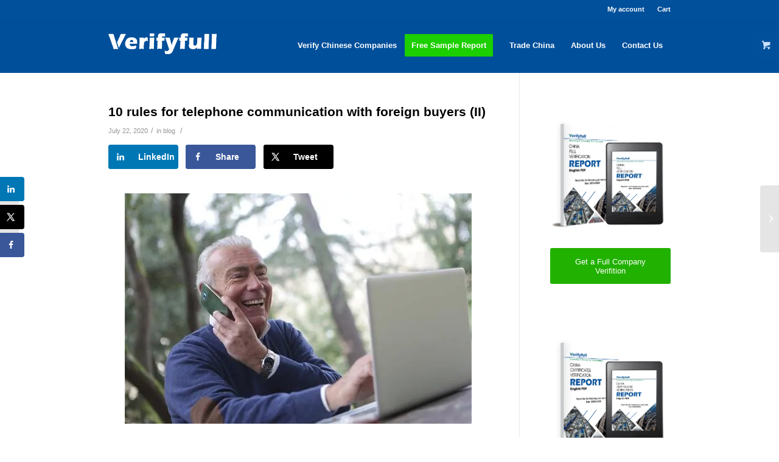

--- FILE ---
content_type: text/html; charset=UTF-8
request_url: https://verifyfull.com/10-rules-for-telephone-communication-with-foreign-buyers-ii/
body_size: 31703
content:
<!DOCTYPE html>
<html lang="en-US" class="html_stretched responsive av-preloader-disabled  html_header_top html_logo_left html_main_nav_header html_menu_right html_slim html_header_sticky html_header_shrinking html_header_topbar_active html_mobile_menu_phone html_header_searchicon_disabled html_content_align_center html_header_unstick_top_disabled html_header_stretch_disabled html_av-overlay-side html_av-overlay-side-classic html_av-submenu-noclone html_entry_id_1643 html_visible_cart av-cookies-no-cookie-consent av-custom-lightbox av-no-preview html_text_menu_active av-mobile-menu-switch-default">
<head>
<meta charset="UTF-8" />
<meta name="robots" content="index, follow" />


<!-- mobile setting -->
<meta name="viewport" content="width=device-width, initial-scale=1">

<!-- Scripts/CSS and wp_head hook -->
<title>10 rules for telephone communication with foreign buyers (II) - verifyfull</title><link rel="stylesheet" href="https://verifyfull.com/wp-content/cache/min/1/e62d14e99671f5d7c163e223b5b69adf.css" media="all" data-minify="1" />
	<style>img:is([sizes="auto" i], [sizes^="auto," i]) { contain-intrinsic-size: 3000px 1500px }</style>
	<!-- This site has installed PayPal for WooCommerce v4.6.1 - https://www.angelleye.com/product/woocommerce-paypal-plugin/ -->
<style type="text/css">@font-face { font-family: 'star'; src: url('https://verifyfull.com/wp-content/plugins/woocommerce/assets/fonts/star.eot'); src: url('https://verifyfull.com/wp-content/plugins/woocommerce/assets/fonts/star.eot?#iefix') format('embedded-opentype'), 	  url('https://verifyfull.com/wp-content/plugins/woocommerce/assets/fonts/star.woff') format('woff'), 	  url('https://verifyfull.com/wp-content/plugins/woocommerce/assets/fonts/star.ttf') format('truetype'), 	  url('https://verifyfull.com/wp-content/plugins/woocommerce/assets/fonts/star.svg#star') format('svg'); font-weight: normal; font-style: normal;  } @font-face { font-family: 'WooCommerce'; src: url('https://verifyfull.com/wp-content/plugins/woocommerce/assets/fonts/WooCommerce.eot'); src: url('https://verifyfull.com/wp-content/plugins/woocommerce/assets/fonts/WooCommerce.eot?#iefix') format('embedded-opentype'), 	  url('https://verifyfull.com/wp-content/plugins/woocommerce/assets/fonts/WooCommerce.woff') format('woff'), 	  url('https://verifyfull.com/wp-content/plugins/woocommerce/assets/fonts/WooCommerce.ttf') format('truetype'), 	  url('https://verifyfull.com/wp-content/plugins/woocommerce/assets/fonts/WooCommerce.svg#WooCommerce') format('svg'); font-weight: normal; font-style: normal;  } </style><!-- Hubbub v.1.35.1 https://morehubbub.com/ -->
<meta property="og:locale" content="en_US" />
<meta property="og:type" content="article" />
<meta property="og:title" content="10 rules for telephone communication with foreign buyers (II)" />
<meta property="og:description" content="As a good salesperson, maintaining good communication with customers is the cornerstone of order completion. However, foreign traders often have the following troubles. We responded after receiving customers&#039; inquiries, but the customers no longer contact" />
<meta property="og:url" content="https://verifyfull.com/10-rules-for-telephone-communication-with-foreign-buyers-ii/" />
<meta property="og:site_name" content="verifyfull" />
<meta property="og:updated_time" content="2020-07-22T11:28:15+00:00" />
<meta property="article:published_time" content="2020-07-22T11:22:11+00:00" />
<meta property="article:modified_time" content="2020-07-22T11:28:15+00:00" />
<meta name="twitter:card" content="summary_large_image" />
<meta name="twitter:title" content="10 rules for telephone communication with foreign buyers (II)" />
<meta name="twitter:description" content="As a good salesperson, maintaining good communication with customers is the cornerstone of order completion. However, foreign traders often have the following troubles. We responded after receiving customers&#039; inquiries, but the customers no longer contact" />
<meta class="flipboard-article" content="As a good salesperson, maintaining good communication with customers is the cornerstone of order completion. However, foreign traders often have the following troubles. We responded after receiving customers&#039; inquiries, but the customers no longer contact" />
<meta property="og:image" content="https://verifyfull.com/wp-content/uploads/2020/07/a-man-in-wearing-long-sleeve-shirt-using-digital-gadgets-3783348.jpg" />
<meta name="twitter:image" content="https://verifyfull.com/wp-content/uploads/2020/07/a-man-in-wearing-long-sleeve-shirt-using-digital-gadgets-3783348.jpg" />
<meta property="og:image:width" content="570" />
<meta property="og:image:height" content="379" />
<!-- Hubbub v.1.35.1 https://morehubbub.com/ -->
<meta name="dc.title" content="10 rules for telephone communication with foreign buyers (II) - verifyfull">
<meta name="dc.description" content="As a good salesperson, maintaining good communication with customers is the cornerstone of order completion. However, foreign traders often have the following troubles. We responded after receiving customers&#039; inquiries, but the customers no longer contact us. Many foreign traders do not know how to solve such problems. At present, 90%&hellip;">
<meta name="dc.relation" content="https://verifyfull.com/10-rules-for-telephone-communication-with-foreign-buyers-ii/">
<meta name="dc.source" content="https://verifyfull.com/">
<meta name="dc.language" content="en_US">
<meta name="description" content="As a good salesperson, maintaining good communication with customers is the cornerstone of order completion. However, foreign traders often have the following troubles. We responded after receiving customers&#039; inquiries, but the customers no longer contact us. Many foreign traders do not know how to solve such problems. At present, 90%&hellip;">
<meta property="article:published_time" content="2020-07-22T11:22:11+00:00">
<meta property="article:modified_time" content="2020-07-22T11:28:15+00:00">
<meta property="og:updated_time" content="2020-07-22T11:28:15+00:00">
<meta name="thumbnail" content="https://verifyfull.com/wp-content/uploads/2020/07/a-man-in-wearing-long-sleeve-shirt-using-digital-gadgets-3783348-80x80.jpg">
<meta name="robots" content="index, follow, max-snippet:-1, max-image-preview:large, max-video-preview:-1">
<link rel="canonical" href="https://verifyfull.com/10-rules-for-telephone-communication-with-foreign-buyers-ii/">
<meta property="og:url" content="https://verifyfull.com/10-rules-for-telephone-communication-with-foreign-buyers-ii/">
<meta property="og:site_name" content="verifyfull">
<meta property="og:locale" content="en_US">
<meta property="og:type" content="article">
<meta property="article:author" content="https://www.facebook.com/Verifyfullcom-101854824772630/">
<meta property="article:publisher" content="https://www.facebook.com/Verifyfullcom-101854824772630/">
<meta property="article:section" content="blog">
<meta property="og:title" content="10 rules for telephone communication with foreign buyers (II) - verifyfull">
<meta property="og:description" content="As a good salesperson, maintaining good communication with customers is the cornerstone of order completion. However, foreign traders often have the following troubles. We responded after receiving customers&#039; inquiries, but the customers no longer contact us. Many foreign traders do not know how to solve such problems. At present, 90%&hellip;">
<meta property="og:image" content="https://verifyfull.com/wp-content/uploads/2020/07/a-man-in-wearing-long-sleeve-shirt-using-digital-gadgets-3783348.jpg">
<meta property="og:image:secure_url" content="https://verifyfull.com/wp-content/uploads/2020/07/a-man-in-wearing-long-sleeve-shirt-using-digital-gadgets-3783348.jpg">
<meta property="og:image:width" content="570">
<meta property="og:image:height" content="379">
<meta property="og:image:alt" content="10 rules for telephone communication with foreign buyers">
<meta name="twitter:card" content="summary">
<meta name="twitter:site" content="@May70531976">
<meta name="twitter:creator" content="@May70531976">
<meta name="twitter:title" content="10 rules for telephone communication with foreign buyers (II) - verifyfull">
<meta name="twitter:description" content="As a good salesperson, maintaining good communication with customers is the cornerstone of order completion. However, foreign traders often have the following troubles. We responded after receiving customers&#039; inquiries, but the customers no longer contact us. Many foreign traders do not know how to solve such problems. At present, 90%&hellip;">
<meta name="twitter:image" content="https://verifyfull.com/wp-content/uploads/2020/07/a-man-in-wearing-long-sleeve-shirt-using-digital-gadgets-3783348.jpg">

<link rel="alternate" type="application/rss+xml" title="verifyfull &raquo; Feed" href="https://verifyfull.com/feed/" />
<link rel="alternate" type="application/rss+xml" title="verifyfull &raquo; Comments Feed" href="https://verifyfull.com/comments/feed/" />
<script type="application/ld+json">{"@context":"https:\/\/schema.org\/","@type":"BlogPosting","datePublished":"2020-07-22T11:22:11+00:00","dateModified":"2020-07-22T11:28:15+00:00","mainEntityOfPage":{"@type":"WebPage","@id":"https:\/\/verifyfull.com\/10-rules-for-telephone-communication-with-foreign-buyers-ii\/"},"headline":"10 rules for telephone communication with foreign buyers (II)","author":{"@type":"Person","name":"liu yifan","url":"https:\/\/verifyfull.com\/author\/ourservicer\/"},"image":{"@type":"ImageObject","url":"https:\/\/verifyfull.com\/wp-content\/uploads\/2020\/07\/a-man-in-wearing-long-sleeve-shirt-using-digital-gadgets-3783348.jpg"},"publisher":{"@type":"Organization","name":"verifyfull","logo":{"@type":"ImageObject","url":"http:\/\/verifyfull.com\/wp-content\/uploads\/2020\/05\/verifyfull-Paypal-750-90.png","width":"750","height":"90"},"sameAs":["https:\/\/www.facebook.com\/Verifyfullcom-101854824772630\/","https:\/\/twitter.com\/@May70531976","https:\/\/www.linkedin.com\/company\/verifyfull\/"]},"description":"As a good salesperson, maintaining good communication with customers is the cornerstone of order completion. However, foreign traders often have the following troubles. We responded after receiving customers&#8217; inquiries, but&hellip;"}</script>
<style id='wp-emoji-styles-inline-css' type='text/css'>

	img.wp-smiley, img.emoji {
		display: inline !important;
		border: none !important;
		box-shadow: none !important;
		height: 1em !important;
		width: 1em !important;
		margin: 0 0.07em !important;
		vertical-align: -0.1em !important;
		background: none !important;
		padding: 0 !important;
	}
</style>

<style id='classic-theme-styles-inline-css' type='text/css'>
/*! This file is auto-generated */
.wp-block-button__link{color:#fff;background-color:#32373c;border-radius:9999px;box-shadow:none;text-decoration:none;padding:calc(.667em + 2px) calc(1.333em + 2px);font-size:1.125em}.wp-block-file__button{background:#32373c;color:#fff;text-decoration:none}
</style>
<style id='wpseopress-local-business-style-inline-css' type='text/css'>
span.wp-block-wpseopress-local-business-field{margin-right:8px}

</style>
<style id='global-styles-inline-css' type='text/css'>
:root{--wp--preset--aspect-ratio--square: 1;--wp--preset--aspect-ratio--4-3: 4/3;--wp--preset--aspect-ratio--3-4: 3/4;--wp--preset--aspect-ratio--3-2: 3/2;--wp--preset--aspect-ratio--2-3: 2/3;--wp--preset--aspect-ratio--16-9: 16/9;--wp--preset--aspect-ratio--9-16: 9/16;--wp--preset--color--black: #000000;--wp--preset--color--cyan-bluish-gray: #abb8c3;--wp--preset--color--white: #ffffff;--wp--preset--color--pale-pink: #f78da7;--wp--preset--color--vivid-red: #cf2e2e;--wp--preset--color--luminous-vivid-orange: #ff6900;--wp--preset--color--luminous-vivid-amber: #fcb900;--wp--preset--color--light-green-cyan: #7bdcb5;--wp--preset--color--vivid-green-cyan: #00d084;--wp--preset--color--pale-cyan-blue: #8ed1fc;--wp--preset--color--vivid-cyan-blue: #0693e3;--wp--preset--color--vivid-purple: #9b51e0;--wp--preset--gradient--vivid-cyan-blue-to-vivid-purple: linear-gradient(135deg,rgba(6,147,227,1) 0%,rgb(155,81,224) 100%);--wp--preset--gradient--light-green-cyan-to-vivid-green-cyan: linear-gradient(135deg,rgb(122,220,180) 0%,rgb(0,208,130) 100%);--wp--preset--gradient--luminous-vivid-amber-to-luminous-vivid-orange: linear-gradient(135deg,rgba(252,185,0,1) 0%,rgba(255,105,0,1) 100%);--wp--preset--gradient--luminous-vivid-orange-to-vivid-red: linear-gradient(135deg,rgba(255,105,0,1) 0%,rgb(207,46,46) 100%);--wp--preset--gradient--very-light-gray-to-cyan-bluish-gray: linear-gradient(135deg,rgb(238,238,238) 0%,rgb(169,184,195) 100%);--wp--preset--gradient--cool-to-warm-spectrum: linear-gradient(135deg,rgb(74,234,220) 0%,rgb(151,120,209) 20%,rgb(207,42,186) 40%,rgb(238,44,130) 60%,rgb(251,105,98) 80%,rgb(254,248,76) 100%);--wp--preset--gradient--blush-light-purple: linear-gradient(135deg,rgb(255,206,236) 0%,rgb(152,150,240) 100%);--wp--preset--gradient--blush-bordeaux: linear-gradient(135deg,rgb(254,205,165) 0%,rgb(254,45,45) 50%,rgb(107,0,62) 100%);--wp--preset--gradient--luminous-dusk: linear-gradient(135deg,rgb(255,203,112) 0%,rgb(199,81,192) 50%,rgb(65,88,208) 100%);--wp--preset--gradient--pale-ocean: linear-gradient(135deg,rgb(255,245,203) 0%,rgb(182,227,212) 50%,rgb(51,167,181) 100%);--wp--preset--gradient--electric-grass: linear-gradient(135deg,rgb(202,248,128) 0%,rgb(113,206,126) 100%);--wp--preset--gradient--midnight: linear-gradient(135deg,rgb(2,3,129) 0%,rgb(40,116,252) 100%);--wp--preset--font-size--small: 13px;--wp--preset--font-size--medium: 20px;--wp--preset--font-size--large: 36px;--wp--preset--font-size--x-large: 42px;--wp--preset--spacing--20: 0.44rem;--wp--preset--spacing--30: 0.67rem;--wp--preset--spacing--40: 1rem;--wp--preset--spacing--50: 1.5rem;--wp--preset--spacing--60: 2.25rem;--wp--preset--spacing--70: 3.38rem;--wp--preset--spacing--80: 5.06rem;--wp--preset--shadow--natural: 6px 6px 9px rgba(0, 0, 0, 0.2);--wp--preset--shadow--deep: 12px 12px 50px rgba(0, 0, 0, 0.4);--wp--preset--shadow--sharp: 6px 6px 0px rgba(0, 0, 0, 0.2);--wp--preset--shadow--outlined: 6px 6px 0px -3px rgba(255, 255, 255, 1), 6px 6px rgba(0, 0, 0, 1);--wp--preset--shadow--crisp: 6px 6px 0px rgba(0, 0, 0, 1);}:where(.is-layout-flex){gap: 0.5em;}:where(.is-layout-grid){gap: 0.5em;}body .is-layout-flex{display: flex;}.is-layout-flex{flex-wrap: wrap;align-items: center;}.is-layout-flex > :is(*, div){margin: 0;}body .is-layout-grid{display: grid;}.is-layout-grid > :is(*, div){margin: 0;}:where(.wp-block-columns.is-layout-flex){gap: 2em;}:where(.wp-block-columns.is-layout-grid){gap: 2em;}:where(.wp-block-post-template.is-layout-flex){gap: 1.25em;}:where(.wp-block-post-template.is-layout-grid){gap: 1.25em;}.has-black-color{color: var(--wp--preset--color--black) !important;}.has-cyan-bluish-gray-color{color: var(--wp--preset--color--cyan-bluish-gray) !important;}.has-white-color{color: var(--wp--preset--color--white) !important;}.has-pale-pink-color{color: var(--wp--preset--color--pale-pink) !important;}.has-vivid-red-color{color: var(--wp--preset--color--vivid-red) !important;}.has-luminous-vivid-orange-color{color: var(--wp--preset--color--luminous-vivid-orange) !important;}.has-luminous-vivid-amber-color{color: var(--wp--preset--color--luminous-vivid-amber) !important;}.has-light-green-cyan-color{color: var(--wp--preset--color--light-green-cyan) !important;}.has-vivid-green-cyan-color{color: var(--wp--preset--color--vivid-green-cyan) !important;}.has-pale-cyan-blue-color{color: var(--wp--preset--color--pale-cyan-blue) !important;}.has-vivid-cyan-blue-color{color: var(--wp--preset--color--vivid-cyan-blue) !important;}.has-vivid-purple-color{color: var(--wp--preset--color--vivid-purple) !important;}.has-black-background-color{background-color: var(--wp--preset--color--black) !important;}.has-cyan-bluish-gray-background-color{background-color: var(--wp--preset--color--cyan-bluish-gray) !important;}.has-white-background-color{background-color: var(--wp--preset--color--white) !important;}.has-pale-pink-background-color{background-color: var(--wp--preset--color--pale-pink) !important;}.has-vivid-red-background-color{background-color: var(--wp--preset--color--vivid-red) !important;}.has-luminous-vivid-orange-background-color{background-color: var(--wp--preset--color--luminous-vivid-orange) !important;}.has-luminous-vivid-amber-background-color{background-color: var(--wp--preset--color--luminous-vivid-amber) !important;}.has-light-green-cyan-background-color{background-color: var(--wp--preset--color--light-green-cyan) !important;}.has-vivid-green-cyan-background-color{background-color: var(--wp--preset--color--vivid-green-cyan) !important;}.has-pale-cyan-blue-background-color{background-color: var(--wp--preset--color--pale-cyan-blue) !important;}.has-vivid-cyan-blue-background-color{background-color: var(--wp--preset--color--vivid-cyan-blue) !important;}.has-vivid-purple-background-color{background-color: var(--wp--preset--color--vivid-purple) !important;}.has-black-border-color{border-color: var(--wp--preset--color--black) !important;}.has-cyan-bluish-gray-border-color{border-color: var(--wp--preset--color--cyan-bluish-gray) !important;}.has-white-border-color{border-color: var(--wp--preset--color--white) !important;}.has-pale-pink-border-color{border-color: var(--wp--preset--color--pale-pink) !important;}.has-vivid-red-border-color{border-color: var(--wp--preset--color--vivid-red) !important;}.has-luminous-vivid-orange-border-color{border-color: var(--wp--preset--color--luminous-vivid-orange) !important;}.has-luminous-vivid-amber-border-color{border-color: var(--wp--preset--color--luminous-vivid-amber) !important;}.has-light-green-cyan-border-color{border-color: var(--wp--preset--color--light-green-cyan) !important;}.has-vivid-green-cyan-border-color{border-color: var(--wp--preset--color--vivid-green-cyan) !important;}.has-pale-cyan-blue-border-color{border-color: var(--wp--preset--color--pale-cyan-blue) !important;}.has-vivid-cyan-blue-border-color{border-color: var(--wp--preset--color--vivid-cyan-blue) !important;}.has-vivid-purple-border-color{border-color: var(--wp--preset--color--vivid-purple) !important;}.has-vivid-cyan-blue-to-vivid-purple-gradient-background{background: var(--wp--preset--gradient--vivid-cyan-blue-to-vivid-purple) !important;}.has-light-green-cyan-to-vivid-green-cyan-gradient-background{background: var(--wp--preset--gradient--light-green-cyan-to-vivid-green-cyan) !important;}.has-luminous-vivid-amber-to-luminous-vivid-orange-gradient-background{background: var(--wp--preset--gradient--luminous-vivid-amber-to-luminous-vivid-orange) !important;}.has-luminous-vivid-orange-to-vivid-red-gradient-background{background: var(--wp--preset--gradient--luminous-vivid-orange-to-vivid-red) !important;}.has-very-light-gray-to-cyan-bluish-gray-gradient-background{background: var(--wp--preset--gradient--very-light-gray-to-cyan-bluish-gray) !important;}.has-cool-to-warm-spectrum-gradient-background{background: var(--wp--preset--gradient--cool-to-warm-spectrum) !important;}.has-blush-light-purple-gradient-background{background: var(--wp--preset--gradient--blush-light-purple) !important;}.has-blush-bordeaux-gradient-background{background: var(--wp--preset--gradient--blush-bordeaux) !important;}.has-luminous-dusk-gradient-background{background: var(--wp--preset--gradient--luminous-dusk) !important;}.has-pale-ocean-gradient-background{background: var(--wp--preset--gradient--pale-ocean) !important;}.has-electric-grass-gradient-background{background: var(--wp--preset--gradient--electric-grass) !important;}.has-midnight-gradient-background{background: var(--wp--preset--gradient--midnight) !important;}.has-small-font-size{font-size: var(--wp--preset--font-size--small) !important;}.has-medium-font-size{font-size: var(--wp--preset--font-size--medium) !important;}.has-large-font-size{font-size: var(--wp--preset--font-size--large) !important;}.has-x-large-font-size{font-size: var(--wp--preset--font-size--x-large) !important;}
:where(.wp-block-post-template.is-layout-flex){gap: 1.25em;}:where(.wp-block-post-template.is-layout-grid){gap: 1.25em;}
:where(.wp-block-columns.is-layout-flex){gap: 2em;}:where(.wp-block-columns.is-layout-grid){gap: 2em;}
:root :where(.wp-block-pullquote){font-size: 1.5em;line-height: 1.6;}
</style>

<style id='woocommerce-inline-inline-css' type='text/css'>
.woocommerce form .form-row .required { visibility: visible; }
</style>


<style id='dpsp-frontend-style-pro-inline-css' type='text/css'>

				@media screen and ( max-width : 720px ) {
					.dpsp-content-wrapper.dpsp-hide-on-mobile,
					.dpsp-share-text.dpsp-hide-on-mobile {
						display: none;
					}
					.dpsp-has-spacing .dpsp-networks-btns-wrapper li {
						margin:0 2% 10px 0;
					}
					.dpsp-network-btn.dpsp-has-label:not(.dpsp-has-count) {
						max-height: 40px;
						padding: 0;
						justify-content: center;
					}
					.dpsp-content-wrapper.dpsp-size-small .dpsp-network-btn.dpsp-has-label:not(.dpsp-has-count){
						max-height: 32px;
					}
					.dpsp-content-wrapper.dpsp-size-large .dpsp-network-btn.dpsp-has-label:not(.dpsp-has-count){
						max-height: 46px;
					}
				}
			
			@media screen and ( max-width : 720px ) {
				aside#dpsp-floating-sidebar.dpsp-hide-on-mobile.opened {
					display: none;
				}
			}
			
</style>



<style id='rocket-lazyload-inline-css' type='text/css'>
.rll-youtube-player{position:relative;padding-bottom:56.23%;height:0;overflow:hidden;max-width:100%;}.rll-youtube-player:focus-within{outline: 2px solid currentColor;outline-offset: 5px;}.rll-youtube-player iframe{position:absolute;top:0;left:0;width:100%;height:100%;z-index:100;background:0 0}.rll-youtube-player img{bottom:0;display:block;left:0;margin:auto;max-width:100%;width:100%;position:absolute;right:0;top:0;border:none;height:auto;-webkit-transition:.4s all;-moz-transition:.4s all;transition:.4s all}.rll-youtube-player img:hover{-webkit-filter:brightness(75%)}.rll-youtube-player .play{height:100%;width:100%;left:0;top:0;position:absolute;background:url(https://verifyfull.com/wp-content/plugins/wp-rocket/assets/img/youtube.png) no-repeat center;background-color: transparent !important;cursor:pointer;border:none;}
</style>
<script type="text/javascript" src="https://verifyfull.com/wp-includes/js/jquery/jquery.min.js?ver=3.7.1" id="jquery-core-js"></script>
<script type="text/javascript" src="https://verifyfull.com/wp-includes/js/jquery/jquery-migrate.min.js?ver=3.4.1" id="jquery-migrate-js" defer></script>
<script type="text/javascript" src="https://verifyfull.com/wp-content/plugins/woocommerce/assets/js/jquery-blockui/jquery.blockUI.min.js?ver=2.7.0-wc.10.1.3" id="jquery-blockui-js" defer="defer" data-wp-strategy="defer"></script>
<script type="text/javascript" id="wc-add-to-cart-js-extra">
/* <![CDATA[ */
var wc_add_to_cart_params = {"ajax_url":"\/wp-admin\/admin-ajax.php","wc_ajax_url":"\/?wc-ajax=%%endpoint%%","i18n_view_cart":"View cart","cart_url":"https:\/\/verifyfull.com\/cart\/","is_cart":"","cart_redirect_after_add":"yes"};
/* ]]> */
</script>
<script type="text/javascript" src="https://verifyfull.com/wp-content/plugins/woocommerce/assets/js/frontend/add-to-cart.min.js?ver=10.1.3" id="wc-add-to-cart-js" defer="defer" data-wp-strategy="defer"></script>
<script type="text/javascript" src="https://verifyfull.com/wp-content/plugins/woocommerce/assets/js/js-cookie/js.cookie.min.js?ver=2.1.4-wc.10.1.3" id="js-cookie-js" defer="defer" data-wp-strategy="defer"></script>
<script type="text/javascript" id="woocommerce-js-extra">
/* <![CDATA[ */
var woocommerce_params = {"ajax_url":"\/wp-admin\/admin-ajax.php","wc_ajax_url":"\/?wc-ajax=%%endpoint%%","i18n_password_show":"Show password","i18n_password_hide":"Hide password"};
/* ]]> */
</script>
<script type="text/javascript" src="https://verifyfull.com/wp-content/plugins/woocommerce/assets/js/frontend/woocommerce.min.js?ver=10.1.3" id="woocommerce-js" defer="defer" data-wp-strategy="defer"></script>
<script type="text/javascript" src="https://verifyfull.com/wp-includes/js/dist/hooks.min.js?ver=4d63a3d491d11ffd8ac6" id="wp-hooks-js"></script>
<script type="text/javascript" src="https://verifyfull.com/wp-includes/js/dist/i18n.min.js?ver=5e580eb46a90c2b997e6" id="wp-i18n-js"></script>
<script type="text/javascript" id="wp-i18n-js-after">
/* <![CDATA[ */
wp.i18n.setLocaleData( { 'text direction\u0004ltr': [ 'ltr' ] } );
/* ]]> */
</script>
<script type="text/javascript" src="https://verifyfull.com/wp-content/plugins/paypal-for-woocommerce/ppcp-gateway/js/wc-angelleye-common-functions.min.js?ver=4.6.1" id="angelleye_ppcp-common-functions-js" defer></script>
<link rel="https://api.w.org/" href="https://verifyfull.com/wp-json/" /><link rel="alternate" title="JSON" type="application/json" href="https://verifyfull.com/wp-json/wp/v2/posts/1643" /><link rel="alternate" title="oEmbed (JSON)" type="application/json+oembed" href="https://verifyfull.com/wp-json/oembed/1.0/embed?url=https%3A%2F%2Fverifyfull.com%2F10-rules-for-telephone-communication-with-foreign-buyers-ii%2F" />
<link rel="alternate" title="oEmbed (XML)" type="text/xml+oembed" href="https://verifyfull.com/wp-json/oembed/1.0/embed?url=https%3A%2F%2Fverifyfull.com%2F10-rules-for-telephone-communication-with-foreign-buyers-ii%2F&#038;format=xml" />
<!-- Google Tag Manager -->
<script>(function(w,d,s,l,i){w[l]=w[l]||[];w[l].push({'gtm.start':
new Date().getTime(),event:'gtm.js'});var f=d.getElementsByTagName(s)[0],
j=d.createElement(s),dl=l!='dataLayer'?'&l='+l:'';j.async=true;j.src=
'https://www.googletagmanager.com/gtm.js?id='+i+dl;f.parentNode.insertBefore(j,f);
})(window,document,'script','dataLayer','GTM-5WZ57WK');</script>
<!-- End Google Tag Manager -->

<meta name="google-site-verification" content="QVKL_o1hJXPUvLXtn0BiH2Ce6D6RmI-4p8Fk10oezWw" />

<script async src="https://pagead2.googlesyndication.com/pagead/js/adsbygoogle.js?client=ca-pub-1261442179110328"
     crossorigin="anonymous"></script>

<script async src="https://pagead2.googlesyndication.com/pagead/js/adsbygoogle.js?client=ca-pub-1261442179110328"
     crossorigin="anonymous"></script><link rel="profile" href="http://gmpg.org/xfn/11" />
<link rel="alternate" type="application/rss+xml" title="verifyfull RSS2 Feed" href="https://verifyfull.com/feed/" />
<link rel="pingback" href="https://verifyfull.com/xmlrpc.php" />
<!--[if lt IE 9]><script src="https://verifyfull.com/wp-content/themes/enfold/js/html5shiv.js"></script><![endif]-->
<link rel="icon" href="http://verifyfull.com/wp-content/uploads/2019/06/icon.webp" type="image/png">
	<noscript><style>.woocommerce-product-gallery{ opacity: 1 !important; }</style></noscript>
	<meta name="hubbub-info" description="Hubbub 1.35.1">
<!-- Dynamic Widgets by QURL loaded - http://www.dynamic-widgets.com //-->
<link rel="amphtml" href="https://verifyfull.com/10-rules-for-telephone-communication-with-foreign-buyers-ii/amp/"><style>:root{  --wcpasectiontitlesize:14px;   --wcpalabelsize:18px;   --wcpadescsize:13px;   --wcpaerrorsize:13px;   --wcpalabelweight:normal;   --wcpadescweight:normal;   --wcpaborderwidth:1px;   --wcpaborderradius:6px;   --wcpainputheight:45px;   --wcpachecklabelsize:14px;   --wcpacheckborderwidth:1px;   --wcpacheckwidth:20px;   --wcpacheckheight:20px;   --wcpacheckborderradius:4px;   --wcpacheckbuttonradius:5px;   --wcpacheckbuttonborder:2px;   --wcpaqtywidth:100px;   --wcpaqtyheight:45px;   --wcpaqtyradius:6px; }:root{  --wcpasectiontitlecolor:#4A4A4A;   --wcpasectiontitlebg:rgba(238,238,238,0.28);   --wcpalinecolor:#Bebebe;   --wcpabuttoncolor:#b8e986;   --wcpalabelcolor:#ffffff;   --wcpadesccolor:#4a4a4a;   --wcpabordercolor:#c6d0e9;   --wcpabordercolorfocus:#3561f3;   --wcpainputbgcolor:#FFFFFF;   --wcpainputcolor:#5d5d5d;   --wcpachecklabelcolor:#4a4a4a;   --wcpacheckbgcolor:#3340d3;   --wcpacheckbordercolor:#B9CBE3;   --wcpachecktickcolor:#ffffff;   --wcparadiobgcolor:#3340d3;   --wcparadiobordercolor:#B9CBE3;   --wcparadioselbordercolor:#3340d3;   --wcpabuttontextcolor:#ffffff;   --wcpaerrorcolor:#f8e71c;   --wcpacheckbuttoncolor:#CAE2F9;   --wcpacheckbuttonbordercolor:#EEEEEE;   --wcpacheckbuttonselectioncolor:#CECECE;   --wcpaimageselectionoutline:#3340d3;   --wcpaimagetickbg:#2649FF;   --wcpaimagetickcolor:#FFFFFF;   --wcpaimagetickborder:#FFFFFF;   --wcpaimagemagnifierbg:#2649FF;   --wcpaimagemagnifiercolor:#ffffff;   --wcpaimagemagnifierborder:#FFFFFF;   --wcpaimageselectionshadow:rgba(0,0,0,0.25);   --wcpachecktogglebg:#CAE2F9;   --wcpachecktogglecirclecolor:#FFFFFF;   --wcpachecktogglebgactive:#BADA55;   --wcpaqtybuttoncolor:#EEEEEE;   --wcpaqtybuttonhovercolor:#DDDDDD;   --wcpaqtybuttontextcolor:#424242; }:root{  --wcpaleftlabelwidth:120px; }</style>
<!-- To speed up the rendering and to display the site as fast as possible to the user we include some styles and scripts for above the fold content inline -->
<script type="text/javascript">'use strict';var avia_is_mobile=!1;if(/Android|webOS|iPhone|iPad|iPod|BlackBerry|IEMobile|Opera Mini/i.test(navigator.userAgent)&&'ontouchstart' in document.documentElement){avia_is_mobile=!0;document.documentElement.className+=' avia_mobile '}
else{document.documentElement.className+=' avia_desktop '};document.documentElement.className+=' js_active ';(function(){var e=['-webkit-','-moz-','-ms-',''],n='';for(var t in e){if(e[t]+'transform' in document.documentElement.style){document.documentElement.className+=' avia_transform ';n=e[t]+'transform'};if(e[t]+'perspective' in document.documentElement.style){document.documentElement.className+=' avia_transform3d '}};if(typeof document.getElementsByClassName=='function'&&typeof document.documentElement.getBoundingClientRect=='function'&&avia_is_mobile==!1){if(n&&window.innerHeight>0){setTimeout(function(){var e=0,o={},a=0,t=document.getElementsByClassName('av-parallax'),i=window.pageYOffset||document.documentElement.scrollTop;for(e=0;e<t.length;e++){t[e].style.top='0px';o=t[e].getBoundingClientRect();a=Math.ceil((window.innerHeight+i-o.top)*0.3);t[e].style[n]='translate(0px, '+a+'px)';t[e].style.top='auto';t[e].className+=' enabled-parallax '}},50)}}})();</script>		<style type="text/css" id="wp-custom-css">
			#top.single-product div[itemprop=offers],#top.single-product p.delivery-time-info,div.quantity {
display: none !important;
}
#top.woocommerce-cart form.woocommerce-cart-form th.product-price,#top.woocommerce-cart form.woocommerce-cart-form td.product-price {
display: none !important;
}
#top.woocommerce-cart form.woocommerce-cart-form th.product-quantity,#top.woocommerce-cart form.woocommerce-cart-form td.product-quantity {
display: none !important;
}
.single .big-preview.single-big {
display: none;
}		</style>
		<style type='text/css'>
@font-face {font-family: 'entypo-fontello'; font-weight: normal; font-style: normal; font-display: auto;
src: url('https://verifyfull.com/wp-content/themes/enfold/config-templatebuilder/avia-template-builder/assets/fonts/entypo-fontello.woff2') format('woff2'),
url('https://verifyfull.com/wp-content/themes/enfold/config-templatebuilder/avia-template-builder/assets/fonts/entypo-fontello.woff') format('woff'),
url('https://verifyfull.com/wp-content/themes/enfold/config-templatebuilder/avia-template-builder/assets/fonts/entypo-fontello.ttf') format('truetype'),
url('https://verifyfull.com/wp-content/themes/enfold/config-templatebuilder/avia-template-builder/assets/fonts/entypo-fontello.svg#entypo-fontello') format('svg'),
url('https://verifyfull.com/wp-content/themes/enfold/config-templatebuilder/avia-template-builder/assets/fonts/entypo-fontello.eot'),
url('https://verifyfull.com/wp-content/themes/enfold/config-templatebuilder/avia-template-builder/assets/fonts/entypo-fontello.eot?#iefix') format('embedded-opentype');
} #top .avia-font-entypo-fontello, body .avia-font-entypo-fontello, html body [data-av_iconfont='entypo-fontello']:before{ font-family: 'entypo-fontello'; }
</style>

<!--
Debugging Info for Theme support: 

Theme: Enfold
Version: 4.8.7.1
Installed: enfold
AviaFramework Version: 5.0
AviaBuilder Version: 4.8
aviaElementManager Version: 1.0.1
ML:6144-PU:178-PLA:20
WP:6.8.3
Compress: CSS:all theme files - JS:all theme files
Updates: enabled - token has changed and not verified
PLAu:19
--><noscript><style id="rocket-lazyload-nojs-css">.rll-youtube-player, [data-lazy-src]{display:none !important;}</style></noscript>
</head>

<body id="top" class="wp-singular post-template-default single single-post postid-1643 single-format-standard wp-theme-enfold stretched rtl_columns av-curtain-numeric lucida-sans-websave lucida_sans georgia-websave georgia  theme-enfold woocommerce-no-js avia-responsive-images-support avia-woocommerce-30 has_paypal_express_checkout" itemscope="itemscope" itemtype="https://schema.org/WebPage" >

	<!-- Google Tag Manager (noscript) -->
<noscript><iframe src="https://www.googletagmanager.com/ns.html?id=GTM-5WZ57WK"
height="0" width="0" style="display:none;visibility:hidden"></iframe></noscript>
<!-- End Google Tag Manager (noscript) -->
	<div id='wrap_all'>

	
<header id='header' class='all_colors header_color light_bg_color  av_header_top av_logo_left av_main_nav_header av_menu_right av_slim av_header_sticky av_header_shrinking av_header_stretch_disabled av_mobile_menu_phone av_header_searchicon_disabled av_header_unstick_top_disabled av_seperator_small_border av_bottom_nav_disabled '  role="banner" itemscope="itemscope" itemtype="https://schema.org/WPHeader" >

		<div id='header_meta' class='container_wrap container_wrap_meta  av_secondary_right av_extra_header_active av_entry_id_1643'>

			      <div class='container'>
			      <nav class='sub_menu'  role="navigation" itemscope="itemscope" itemtype="https://schema.org/SiteNavigationElement" ><ul id="avia2-menu" class="menu"><li id="menu-item-190" class="menu-item menu-item-type-post_type menu-item-object-page menu-item-190"><a href="https://verifyfull.com/my-account/">My account</a></li>
<li id="menu-item-191" class="menu-item menu-item-type-post_type menu-item-object-page menu-item-191"><a href="https://verifyfull.com/cart/">Cart</a></li>
</ul></nav>			      </div>
		</div>

		<div  id='header_main' class='container_wrap container_wrap_logo'>

        <ul  class = 'menu-item cart_dropdown ' data-success='was added to the cart'><li class='cart_dropdown_first'><a class='cart_dropdown_link' href='https://verifyfull.com/cart/'><span aria-hidden='true' data-av_icon='' data-av_iconfont='entypo-fontello'></span><span class='av-cart-counter '>0</span><span class='avia_hidden_link_text'>Shopping Cart</span></a><!--<span class='cart_subtotal'><span class="woocommerce-Price-amount amount"><bdi><span class="woocommerce-Price-currencySymbol">&#36;</span>0.00</bdi></span></span>--><div class='dropdown_widget dropdown_widget_cart'><div class='avia-arrow'></div><div class="widget_shopping_cart_content"></div></div></li></ul><div class='container av-logo-container'><div class='inner-container'><span class='logo avia-standard-logo'><a href='https://verifyfull.com/' class=''><img src="data:image/svg+xml,%3Csvg%20xmlns='http://www.w3.org/2000/svg'%20viewBox='0%200%20300%20100'%3E%3C/svg%3E" data-lazy-srcset="https://verifyfull.com/wp-content/uploads/2020/08/logo-white-verifyfull.webp 405w,https://verifyfull.com/wp-content/uploads/2020/08/logo-white-verifyfull-300x116.webp 300w" data-lazy-sizes="(max-width: 405px) 100vw, 405px" height="100" width="300" alt='verifyfull' title='Logo White Verifyfull' data-lazy-src="https://verifyfull.com/wp-content/uploads/2020/08/logo-white-verifyfull.webp" /><noscript><img src="https://verifyfull.com/wp-content/uploads/2020/08/logo-white-verifyfull.webp" srcset="https://verifyfull.com/wp-content/uploads/2020/08/logo-white-verifyfull.webp 405w,https://verifyfull.com/wp-content/uploads/2020/08/logo-white-verifyfull-300x116.webp 300w" sizes="(max-width: 405px) 100vw, 405px" height="100" width="300" alt='verifyfull' title='Logo White Verifyfull' /></noscript></a></span><nav class='main_menu' data-selectname='Select a page'  role="navigation" itemscope="itemscope" itemtype="https://schema.org/SiteNavigationElement" ><div class="avia-menu av-main-nav-wrap"><ul id="avia-menu" class="menu av-main-nav"><li id="menu-item-167" class="menu-item menu-item-type-custom menu-item-object-custom menu-item-has-children menu-item-mega-parent  menu-item-top-level menu-item-top-level-1"><a itemprop="url" role="menuitem" tabindex="0"><span class="avia-bullet"></span><span class="avia-menu-text">Verify   Chinese   Companies</span><span class="avia-menu-fx"><span class="avia-arrow-wrap"><span class="avia-arrow"></span></span></span></a>
<div class='avia_mega_div avia_mega2 six units'>

<ul class="sub-menu">
	<li id="menu-item-176" class="menu-item menu-item-type-custom menu-item-object-custom avia_mega_menu_columns_2 three units  avia_mega_menu_columns_first"><span class='mega_menu_title heading-color av-special-font'><a href='http://verifyfull.com/verify/full-verify-chinese-company/'>Full Chinese Company Verification</a></span></li>
	<li id="menu-item-178" class="menu-item menu-item-type-custom menu-item-object-custom avia_mega_menu_columns_2 three units avia_mega_menu_columns_last"><span class='mega_menu_title heading-color av-special-font'><a href='http://verifyfull.com/verify/verify-chinese-certificates/'>Verify Chinese Certificates</a></span></li>
</ul>

</div>
</li>
<li id="menu-item-1242" class="menu-item menu-item-type-post_type menu-item-object-page av-menu-button av-menu-button-colored menu-item-top-level menu-item-top-level-2"><a href="https://verifyfull.com/get-report-sample/" itemprop="url" role="menuitem" tabindex="0"><span class="avia-bullet"></span><span class="avia-menu-text">Free Sample Report</span><span class="avia-menu-fx"><span class="avia-arrow-wrap"><span class="avia-arrow"></span></span></span></a></li>
<li id="menu-item-189" class="menu-item menu-item-type-post_type menu-item-object-page menu-item-mega-parent  menu-item-top-level menu-item-top-level-3"><a href="https://verifyfull.com/blog-about-chinese-company/" itemprop="url" role="menuitem" tabindex="0"><span class="avia-bullet"></span><span class="avia-menu-text">Trade China</span><span class="avia-menu-fx"><span class="avia-arrow-wrap"><span class="avia-arrow"></span></span></span></a></li>
<li id="menu-item-187" class="menu-item menu-item-type-post_type menu-item-object-page menu-item-mega-parent  menu-item-top-level menu-item-top-level-4"><a href="https://verifyfull.com/about-us/" itemprop="url" role="menuitem" tabindex="0"><span class="avia-bullet"></span><span class="avia-menu-text">About Us</span><span class="avia-menu-fx"><span class="avia-arrow-wrap"><span class="avia-arrow"></span></span></span></a></li>
<li id="menu-item-188" class="menu-item menu-item-type-post_type menu-item-object-page menu-item-mega-parent  menu-item-top-level menu-item-top-level-5"><a href="https://verifyfull.com/contact-us/" itemprop="url" role="menuitem" tabindex="0"><span class="avia-bullet"></span><span class="avia-menu-text">Contact Us</span><span class="avia-menu-fx"><span class="avia-arrow-wrap"><span class="avia-arrow"></span></span></span></a></li>
<li class="av-burger-menu-main menu-item-avia-special ">
	        			<a href="#" aria-label="Menu" aria-hidden="false">
							<span class="av-hamburger av-hamburger--spin av-js-hamburger">
								<span class="av-hamburger-box">
						          <span class="av-hamburger-inner"></span>
						          <strong>Menu</strong>
								</span>
							</span>
							<span class="avia_hidden_link_text">Menu</span>
						</a>
	        		   </li></ul></div></nav></div> </div> 
		<!-- end container_wrap-->
		</div>
		<div class='header_bg'></div>

<!-- end header -->
</header>

	<div id='main' class='all_colors' data-scroll-offset='88'>

	
		<div class='container_wrap container_wrap_first main_color sidebar_right'>

			<div class='container template-blog template-single-blog '>

				<main class='content units av-content-small alpha  av-blog-meta-author-disabled av-blog-meta-comments-disabled av-blog-meta-html-info-disabled'  role="main" itemscope="itemscope" itemtype="https://schema.org/Blog" >

                    <article class='post-entry post-entry-type-standard post-entry-1643 post-loop-1 post-parity-odd post-entry-last single-big  post-1643 post type-post status-publish format-standard has-post-thumbnail category-blog grow-content-body'  itemscope="itemscope" itemtype="https://schema.org/BlogPosting" itemprop="blogPost" ><div class='blog-meta'></div><div class='entry-content-wrapper clearfix standard-content'><header class="entry-content-header"><h1 class='post-title entry-title '  itemprop="headline" >10 rules for telephone communication with foreign buyers (II)<span class="post-format-icon minor-meta"></span></h1><span class='post-meta-infos'><time class='date-container minor-meta updated' >July 22, 2020</time><span class='text-sep text-sep-date'>/</span><span class="blog-categories minor-meta">in <a href="https://verifyfull.com/blog/" rel="tag">blog</a> </span><span class="text-sep text-sep-cat">/</span><span class="blog-author minor-meta">by <span class="entry-author-link"  itemprop="author" ><span class="author"><span class="fn"><a href="https://verifyfull.com/author/ourservicer/" title="Posts by liu yifan" rel="author">liu yifan</a></span></span></span></span></span></header><div class="entry-content"  itemprop="text" ><div id="dpsp-content-top" class="dpsp-content-wrapper dpsp-shape-rounded dpsp-size-medium dpsp-has-spacing dpsp-no-labels-mobile dpsp-show-on-mobile dpsp-button-style-1" style="min-height:40px;position:relative">
	<ul class="dpsp-networks-btns-wrapper dpsp-networks-btns-share dpsp-networks-btns-content dpsp-column-5 dpsp-has-button-icon-animation" style="padding:0;margin:0;list-style-type:none">
<li class="dpsp-network-list-item dpsp-network-list-item-linkedin" style="float:left">
	<a rel="nofollow noopener" href="https://www.linkedin.com/shareArticle?url=https%3A%2F%2Fverifyfull.com%2F10-rules-for-telephone-communication-with-foreign-buyers-ii%2F&amp;title=10%20rules%20for%20telephone%20communication%20with%20foreign%20buyers%20%28II%29&amp;summary=As%20a%20good%20salesperson%2C%20maintaining%20good%20communication%20with%20customers%20is%20the%20cornerstone%20of%20order%20completion.%20However%2C%20foreign%20traders%20often%20have%20the%20following%20troubles.%20We%20responded%20after%20receiving%20customers%27%20inquiries%2C%20but%20the%20customers%20no%20longer%20contact&amp;mini=true" class="dpsp-network-btn dpsp-linkedin dpsp-first dpsp-has-label dpsp-has-label-mobile" target="_blank" aria-label="Share on LinkedIn" title="Share on LinkedIn" style="font-size:14px;padding:0rem;max-height:40px">	<span class="dpsp-network-icon "><span class="dpsp-network-icon-inner"><svg version="1.1" xmlns="http://www.w3.org/2000/svg" width="32" height="32" viewbox="0 0 27 32"><path d="M6.24 11.168v17.696h-5.888v-17.696h5.888zM6.624 5.696q0 1.312-0.928 2.176t-2.4 0.864h-0.032q-1.472 0-2.368-0.864t-0.896-2.176 0.928-2.176 2.4-0.864 2.368 0.864 0.928 2.176zM27.424 18.72v10.144h-5.856v-9.472q0-1.888-0.736-2.944t-2.272-1.056q-1.12 0-1.856 0.608t-1.152 1.536q-0.192 0.544-0.192 1.44v9.888h-5.888q0.032-7.136 0.032-11.552t0-5.28l-0.032-0.864h5.888v2.56h-0.032q0.352-0.576 0.736-0.992t0.992-0.928 1.568-0.768 2.048-0.288q3.040 0 4.896 2.016t1.856 5.952z"></path></svg></span></span>
	<span class="dpsp-network-label dpsp-network-hide-label-mobile">LinkedIn</span></a></li>

<li class="dpsp-network-list-item dpsp-network-list-item-facebook" style="float:left">
	<a rel="nofollow noopener" href="https://www.facebook.com/sharer/sharer.php?u=https%3A%2F%2Fverifyfull.com%2F10-rules-for-telephone-communication-with-foreign-buyers-ii%2F&amp;t=10%20rules%20for%20telephone%20communication%20with%20foreign%20buyers%20%28II%29" class="dpsp-network-btn dpsp-facebook dpsp-has-label dpsp-has-label-mobile" target="_blank" aria-label="Share on Facebook" title="Share on Facebook" style="font-size:14px;padding:0rem;max-height:40px">	<span class="dpsp-network-icon "><span class="dpsp-network-icon-inner"><svg version="1.1" xmlns="http://www.w3.org/2000/svg" width="32" height="32" viewbox="0 0 18 32"><path d="M17.12 0.224v4.704h-2.784q-1.536 0-2.080 0.64t-0.544 1.92v3.392h5.248l-0.704 5.28h-4.544v13.568h-5.472v-13.568h-4.544v-5.28h4.544v-3.904q0-3.328 1.856-5.152t4.96-1.824q2.624 0 4.064 0.224z"></path></svg></span></span>
	<span class="dpsp-network-label dpsp-network-hide-label-mobile">Share</span></a></li>

<li class="dpsp-network-list-item dpsp-network-list-item-x" style="float:left">
	<a rel="nofollow noopener" href="https://x.com/intent/tweet?text=10%20rules%20for%20telephone%20communication%20with%20foreign%20buyers%20%28II%29&amp;url=https%3A%2F%2Fverifyfull.com%2F10-rules-for-telephone-communication-with-foreign-buyers-ii%2F" class="dpsp-network-btn dpsp-x dpsp-last dpsp-has-label dpsp-has-label-mobile" target="_blank" aria-label="Share on X" title="Share on X" style="font-size:14px;padding:0rem;max-height:40px">	<span class="dpsp-network-icon "><span class="dpsp-network-icon-inner"><svg version="1.1" xmlns="http://www.w3.org/2000/svg" width="32" height="32" viewbox="0 0 32 30"><path d="M30.3 29.7L18.5 12.4l0 0L29.2 0h-3.6l-8.7 10.1L10 0H0.6l11.1 16.1l0 0L0 29.7h3.6l9.7-11.2L21 29.7H30.3z M8.6 2.7 L25.2 27h-2.8L5.7 2.7H8.6z"></path></svg></span></span>
	<span class="dpsp-network-label dpsp-network-hide-label-mobile">Tweet</span></a></li>
</ul></div>
<p><img decoding="async" class="aligncenter size-full wp-image-1664" src="data:image/svg+xml,%3Csvg%20xmlns='http://www.w3.org/2000/svg'%20viewBox='0%200%20570%20379'%3E%3C/svg%3E" alt="1" width="570" height="379" data-lazy-srcset="https://verifyfull.com/wp-content/uploads/2020/07/a-man-in-wearing-long-sleeve-shirt-using-digital-gadgets-3783348.webp 570w,https://verifyfull.com/wp-content/uploads/2020/07/a-man-in-wearing-long-sleeve-shirt-using-digital-gadgets-3783348-300x199.webp 300w" data-lazy-sizes="(max-width: 570px) 100vw, 570px" data-lazy-src="http://verifyfull.com/wp-content/uploads/2020/07/a-man-in-wearing-long-sleeve-shirt-using-digital-gadgets-3783348.webp"><noscript><img decoding="async" class="aligncenter size-full wp-image-1664" src="http://verifyfull.com/wp-content/uploads/2020/07/a-man-in-wearing-long-sleeve-shirt-using-digital-gadgets-3783348.webp" alt="1" width="570" height="379" srcset="https://verifyfull.com/wp-content/uploads/2020/07/a-man-in-wearing-long-sleeve-shirt-using-digital-gadgets-3783348.webp 570w,https://verifyfull.com/wp-content/uploads/2020/07/a-man-in-wearing-long-sleeve-shirt-using-digital-gadgets-3783348-300x199.webp 300w" sizes="(max-width: 570px) 100vw, 570px"></noscript></p>
<p>As a good salesperson, maintaining good communication with customers is the cornerstone of order completion. However, foreign traders often have the following troubles. We responded after receiving customers’ inquiries, but the customers no longer contact us. Many foreign traders do not know how to solve such problems. At present, 90% of cross-border e-commerce communication is done by mail, but in fact, as long as you master the skills, telephone communication will have a multiplier effect on the success of the order. Here is the second part of 10 rules for telephone communication with foreign buyers.</p>
<div class="lwptoc lwptoc-autoWidth lwptoc-light lwptoc-notInherit" data-smooth-scroll="1" data-smooth-scroll-offset="24"><div class="lwptoc_i">    <div class="lwptoc_header" style="font-size:125%;">
        <b class="lwptoc_title" style="font-weight:800;">Contents</b>                    <span class="lwptoc_toggle">
                <a href="#" class="lwptoc_toggle_label" data-label="show">hide</a>            </span>
            </div>
<div class="lwptoc_items lwptoc_items-visible" style="font-size:105%;">
    <div class="lwptoc_itemWrap"><div class="lwptoc_item">    <a href="#6_Find_the_decision-maker_of_the_order">
                <span class="lwptoc_item_label">6. Find the decision-maker of the order</span>
    </a>
    </div><div class="lwptoc_item">    <a href="#7_Make_it_clear_what_benefits_you_can_give_to_your_customers-one_of_the_most_important_ones_of_10_rules_for_telephone_communication_with_foreign_buyers">
                <span class="lwptoc_item_label">7. Make it clear what benefits you can give to your customers–one of the most important ones of 10 rules for telephone communication with foreign buyers</span>
    </a>
    </div><div class="lwptoc_item">    <a href="#8_Attentively_listen_to_what_customers_say">
                <span class="lwptoc_item_label">8. Attentively listen to what customers say</span>
    </a>
    </div><div class="lwptoc_item">    <a href="#9_Dont_call_overseas_customers_frequently-one_of_the_most_important_ones_of_10_rules_for_telephone_communication_with_foreign_buyers">
                <span class="lwptoc_item_label">9. Don’t call overseas customers frequently–one of the most important ones of 10 rules for telephone communication with foreign buyers</span>
    </a>
    </div><div class="lwptoc_item">    <a href="#10_Leave_a_foreshadowing_for_the_next_call-one_of_the_most_important_ones_of_10_rules_for_telephone_communication_with_foreign_buyers">
                <span class="lwptoc_item_label">10. Leave a foreshadowing for the next call–one of the most important ones of 10 rules for telephone communication with foreign buyers</span>
    </a>
    </div></div></div>
</div></div>
<blockquote>
<h2><span id="6_Find_the_decision-maker_of_the_order"><span style="font-size: 18pt;">6. Find the decision-maker of the order</span></span></h2>
</blockquote>
<p>For telephone communication to be effective, we must first check whether we are contacting the direct decision-maker of our orders. This is very critical. It is recommended that we can conduct detailed customer research after receiving the customer’s inquiry, including company background, industry reputation, and judge whether we are contacting with the decision-maker of the order.</p>
<p>Many inquiries ended up with nothing, mainly because many customers are intermediate traders who have no decision-making ability on orders. So we must figure out this core issue before calling. If the other party is the decision-maker of the order, after we communicate efficiently with the other party over the phone, the chance of a deal will be greatly increased.</p>
<p><img decoding="async" class="aligncenter size-full wp-image-1665" src="data:image/svg+xml,%3Csvg%20xmlns='http://www.w3.org/2000/svg'%20viewBox='0%200%20570%20380'%3E%3C/svg%3E" alt="10 rules for telephone communication with foreign buyers (II)" width="570" height="380" data-lazy-srcset="https://verifyfull.com/wp-content/uploads/2020/07/diverse-coworkers-having-online-conference-in-modern-office-1181745.webp 570w,https://verifyfull.com/wp-content/uploads/2020/07/diverse-coworkers-having-online-conference-in-modern-office-1181745-300x200.webp 300w" data-lazy-sizes="(max-width: 570px) 100vw, 570px" data-lazy-src="http://verifyfull.com/wp-content/uploads/2020/07/diverse-coworkers-having-online-conference-in-modern-office-1181745.webp"><noscript><img decoding="async" class="aligncenter size-full wp-image-1665" src="http://verifyfull.com/wp-content/uploads/2020/07/diverse-coworkers-having-online-conference-in-modern-office-1181745.webp" alt="10 rules for telephone communication with foreign buyers (II)" width="570" height="380" srcset="https://verifyfull.com/wp-content/uploads/2020/07/diverse-coworkers-having-online-conference-in-modern-office-1181745.webp 570w,https://verifyfull.com/wp-content/uploads/2020/07/diverse-coworkers-having-online-conference-in-modern-office-1181745-300x200.webp 300w" sizes="(max-width: 570px) 100vw, 570px"></noscript></p>
<blockquote>
<h2><span id="7_Make_it_clear_what_benefits_you_can_give_to_your_customers-one_of_the_most_important_ones_of_10_rules_for_telephone_communication_with_foreign_buyers"><span style="font-size: 18pt;">7. Make it clear what benefits you can give to your customers</span><span style="font-size: 14pt;">–one of the most important ones of 10 rules for telephone communication with foreign buyers </span></span></h2>
</blockquote>
<p>This is one of the most important rules in 10 rules for telephone communication with buyers.</p>
<p>In order to successfully receive orders, in addition to the good communication skills of the salespersons, the overall competitiveness of the company also needs to be improved, such as price advantage, quality advantage, scale advantage, and production advantage. The focus of telephone communication is to tell the customer your company’s advantages and persuade them to choose you.</p>
<p>Therefore, the salesperson needs to have a very clear understanding of the entire industry, especially the prices. The essence of business is mutual benefit. Clarifying the reasons why customers choose ourselves and the benefits they can obtain so that customers trust ourselves, is the focus of telephone communication.</p>
<blockquote>
<h2><span id="8_Attentively_listen_to_what_customers_say"><span style="font-size: 18pt;">8. Attentively listen to what customers say</span></span></h2>
</blockquote>
<p>A large part of the transaction of orders is because we have met the needs of our customers and solved their problems. We communicate over the phone is to listen to customers’ questions about orders efficiently, so when we clearly express our intentions, we must pay attention to what customers say. Maybe some customers have a heavy accent. We can install a recording software and listen to it repeatedly after the call.</p>
<p>Some foreign trade newcomers may be nervous when they call overseas customers. Although they don’t understand what the customers say, they still politely say that they understand. This is very detrimental to the success of the transaction. Because only when we understand the customer’s problems, can we solve the customer’s problems, so as to promote the order transaction.</p>
<p><img decoding="async" class="aligncenter size-full wp-image-1666" src="data:image/svg+xml,%3Csvg%20xmlns='http://www.w3.org/2000/svg'%20viewBox='0%200%20570%20380'%3E%3C/svg%3E" alt="10 rules for telephone communication with foreign buyers (II)" width="570" height="380" data-lazy-srcset="https://verifyfull.com/wp-content/uploads/2020/07/group-of-people-talking-to-each-other-in-front-of-brown-1181360.webp 570w,https://verifyfull.com/wp-content/uploads/2020/07/group-of-people-talking-to-each-other-in-front-of-brown-1181360-300x200.webp 300w" data-lazy-sizes="(max-width: 570px) 100vw, 570px" data-lazy-src="http://verifyfull.com/wp-content/uploads/2020/07/group-of-people-talking-to-each-other-in-front-of-brown-1181360.webp"><noscript><img decoding="async" class="aligncenter size-full wp-image-1666" src="http://verifyfull.com/wp-content/uploads/2020/07/group-of-people-talking-to-each-other-in-front-of-brown-1181360.webp" alt="10 rules for telephone communication with foreign buyers (II)" width="570" height="380" srcset="https://verifyfull.com/wp-content/uploads/2020/07/group-of-people-talking-to-each-other-in-front-of-brown-1181360.webp 570w,https://verifyfull.com/wp-content/uploads/2020/07/group-of-people-talking-to-each-other-in-front-of-brown-1181360-300x200.webp 300w" sizes="(max-width: 570px) 100vw, 570px"></noscript></p>
<blockquote>
<h2><span id="9_Dont_call_overseas_customers_frequently-one_of_the_most_important_ones_of_10_rules_for_telephone_communication_with_foreign_buyers"><span style="font-size: 18pt;">9. Don’t call overseas customers frequently</span><span style="font-size: 14pt;">–one of the most important ones of 10 rules for telephone communication with foreign buyers </span></span></h2>
</blockquote>
<p>We recommend that you make no more than 3 calls to overseas customers in a short period of time. This is because frequent calls will bore customers and even have a counter-effect on communication. Therefore, our first call must be carefully prepared and strive to understand the problems of the customer, solve them and infer the possibility of order transaction through a single call.</p>
<blockquote>
<h2><span id="10_Leave_a_foreshadowing_for_the_next_call-one_of_the_most_important_ones_of_10_rules_for_telephone_communication_with_foreign_buyers"><span style="font-size: 18pt;">10. Leave a foreshadowing for the next call</span><span style="font-size: 14pt;">–one of the most important ones of 10 rules for telephone communication with foreign buyers </span></span></h2>
</blockquote>
<p>It is also very important to leave a foreshadowing for the next communication. As mentioned in the above, calling customers frequently makes them feel bored, so we should leave a foreshadowing at the end of the first call. This is to find a reason to call the customer a second time later.</p>
<p>For example, after all the questions have been communicated, we can tell the customer that our company has recently developed some new samples whose price and market are very good. we will send an email to him/her later, and after the other party receives the email, we will call him/her to introduce it in detail. Of course, there are other better reasons. You can sum it up yourself. With such a foreshadowing, the next call we make will become a matter of course.</p>
<p><img decoding="async" class="aligncenter size-full wp-image-1667" src="data:image/svg+xml,%3Csvg%20xmlns='http://www.w3.org/2000/svg'%20viewBox='0%200%20570%20380'%3E%3C/svg%3E" alt="10 rules for telephone communication with foreign buyers (II)" width="570" height="380" data-lazy-srcset="https://verifyfull.com/wp-content/uploads/2020/07/women-holding-space-gray-iphone-x-and-black-pen-744461.webp 570w,https://verifyfull.com/wp-content/uploads/2020/07/women-holding-space-gray-iphone-x-and-black-pen-744461-300x200.webp 300w" data-lazy-sizes="(max-width: 570px) 100vw, 570px" data-lazy-src="http://verifyfull.com/wp-content/uploads/2020/07/women-holding-space-gray-iphone-x-and-black-pen-744461.webp"><noscript><img decoding="async" class="aligncenter size-full wp-image-1667" src="http://verifyfull.com/wp-content/uploads/2020/07/women-holding-space-gray-iphone-x-and-black-pen-744461.webp" alt="10 rules for telephone communication with foreign buyers (II)" width="570" height="380" srcset="https://verifyfull.com/wp-content/uploads/2020/07/women-holding-space-gray-iphone-x-and-black-pen-744461.webp 570w,https://verifyfull.com/wp-content/uploads/2020/07/women-holding-space-gray-iphone-x-and-black-pen-744461-300x200.webp 300w" sizes="(max-width: 570px) 100vw, 570px"></noscript></p>
<div data-autoplay="" data-interval="5" data-animation="fade" data-hoverpause="1" class="template-shop avia-content-slider avia-content-slider-active avia-product-slider1 avia-content-slider-odd  avia-builder-el-0  avia-builder-el-no-sibling   shop_columns_3"><div class="avia-content-slider-inner"><ul class="products slide-entry-wrap"><li class="wcpa_has_options product type-product post-163 status-publish first instock product_cat-verify-company has-post-thumbnail featured virtual sold-individually purchasable product-type-simple">
	<div class="inner_product main_color wrapped_style noLightbox  av-product-class-"><a href="https://verifyfull.com/verify/full-verify-chinese-company/" class="woocommerce-LoopProduct-link woocommerce-loop-product__link"><div class="thumbnail_container"><img decoding="async" width="300" height="300" src="data:image/svg+xml,%3Csvg%20xmlns='http://www.w3.org/2000/svg'%20viewBox='0%200%20300%20300'%3E%3C/svg%3E" class="wp-image-1392 avia-img-lazy-loading-1392 attachment-shop_catalog size-shop_catalog wp-post-image" alt="report Full Verify Chinese Company" data-lazy-srcset="https://verifyfull.com/wp-content/uploads/2020/04/report-Full-Verify-Chinese-Company-Cover-300x300.webp 300w,https://verifyfull.com/wp-content/uploads/2020/04/report-Full-Verify-Chinese-Company-Cover-80x80.webp 80w,https://verifyfull.com/wp-content/uploads/2020/04/report-Full-Verify-Chinese-Company-Cover-36x36.webp 36w,https://verifyfull.com/wp-content/uploads/2020/04/report-Full-Verify-Chinese-Company-Cover-180x180.webp 180w,https://verifyfull.com/wp-content/uploads/2020/04/report-Full-Verify-Chinese-Company-Cover-100x100.webp 100w" data-lazy-sizes="(max-width: 300px) 100vw, 300px" data-lazy-src="https://verifyfull.com/wp-content/uploads/2020/04/report-Full-Verify-Chinese-Company-Cover-300x300.webp"><noscript><img decoding="async" width="300" height="300" src="https://verifyfull.com/wp-content/uploads/2020/04/report-Full-Verify-Chinese-Company-Cover-300x300.webp" class="wp-image-1392 avia-img-lazy-loading-1392 attachment-shop_catalog size-shop_catalog wp-post-image" alt="report Full Verify Chinese Company" srcset="https://verifyfull.com/wp-content/uploads/2020/04/report-Full-Verify-Chinese-Company-Cover-300x300.webp 300w,https://verifyfull.com/wp-content/uploads/2020/04/report-Full-Verify-Chinese-Company-Cover-80x80.webp 80w,https://verifyfull.com/wp-content/uploads/2020/04/report-Full-Verify-Chinese-Company-Cover-36x36.webp 36w,https://verifyfull.com/wp-content/uploads/2020/04/report-Full-Verify-Chinese-Company-Cover-180x180.webp 180w,https://verifyfull.com/wp-content/uploads/2020/04/report-Full-Verify-Chinese-Company-Cover-100x100.webp 100w" sizes="(max-width: 300px) 100vw, 300px"></noscript><small class="avia-copyright">verifyfull.com</small><span class="rating_container"><div class="star-rating" role="img" aria-label="Rated 5.00 out of 5"><span style="width:100%">Rated <strong class="rating">5.00</strong> out of 5</span></div></span><span class="cart-loading"></span></div><div class="inner_product_header"><div class="avia-arrow"></div><div class="inner_product_header_table"><div class="inner_product_header_cell"><h2 class="woocommerce-loop-product__title">Full Chinese Company Verification</h2>
	<span class="price"><span class="woocommerce-Price-amount amount"><bdi><span class="woocommerce-Price-currencySymbol">$</span>98.00</bdi></span></span>
</div></div></div></a><div class="avia_cart_buttons "><a href="https://verifyfull.com/verify/full-verify-chinese-company/" aria-describedby="woocommerce_loop_add_to_cart_link_describedby_163" data-quantity="1" class="button product_type_simple add_to_cart_button wcpa_add_to_cart_button" data-product_id="163" data-product_sku="V001" aria-label="Add to cart: &ldquo;Full Chinese Company Verification&rdquo;" rel="nofollow" data-success_message="&ldquo;Full Chinese Company Verification&rdquo; has been added to your cart"><span aria-hidden="true" data-av_icon="" data-av_iconfont="entypo-fontello"></span> Select options</a>	<span id="woocommerce_loop_add_to_cart_link_describedby_163" class="screen-reader-text">
			</span>
<a class="button show_details_button" href="https://verifyfull.com/verify/full-verify-chinese-company/"><span aria-hidden="true" data-av_icon="" data-av_iconfont="entypo-fontello"></span>  Show Details</a> <span class="button-mini-delimiter"></span></div></div></li>
<li class="wcpa_has_options product type-product post-171 status-publish instock product_cat-verify-company has-post-thumbnail featured virtual sold-individually purchasable product-type-simple">
	<div class="inner_product main_color wrapped_style noLightbox  av-product-class-"><a href="https://verifyfull.com/verify/verify-chinese-certificates/" class="woocommerce-LoopProduct-link woocommerce-loop-product__link"><div class="thumbnail_container"><img decoding="async" width="300" height="300" src="data:image/svg+xml,%3Csvg%20xmlns='http://www.w3.org/2000/svg'%20viewBox='0%200%20300%20300'%3E%3C/svg%3E" class="wp-image-1395 avia-img-lazy-loading-1395 attachment-shop_catalog size-shop_catalog wp-post-image" alt="report VERIFY CHINESE CERTIFICATES" data-lazy-srcset="https://verifyfull.com/wp-content/uploads/2020/04/report-VERIFY-CHINESE-CERTIFICATES-cover-300x300.webp 300w,https://verifyfull.com/wp-content/uploads/2020/04/report-VERIFY-CHINESE-CERTIFICATES-cover-80x80.webp 80w,https://verifyfull.com/wp-content/uploads/2020/04/report-VERIFY-CHINESE-CERTIFICATES-cover-36x36.webp 36w,https://verifyfull.com/wp-content/uploads/2020/04/report-VERIFY-CHINESE-CERTIFICATES-cover-180x180.webp 180w,https://verifyfull.com/wp-content/uploads/2020/04/report-VERIFY-CHINESE-CERTIFICATES-cover-100x100.webp 100w" data-lazy-sizes="(max-width: 300px) 100vw, 300px" data-lazy-src="https://verifyfull.com/wp-content/uploads/2020/04/report-VERIFY-CHINESE-CERTIFICATES-cover-300x300.webp"><noscript><img decoding="async" width="300" height="300" src="https://verifyfull.com/wp-content/uploads/2020/04/report-VERIFY-CHINESE-CERTIFICATES-cover-300x300.webp" class="wp-image-1395 avia-img-lazy-loading-1395 attachment-shop_catalog size-shop_catalog wp-post-image" alt="report VERIFY CHINESE CERTIFICATES" srcset="https://verifyfull.com/wp-content/uploads/2020/04/report-VERIFY-CHINESE-CERTIFICATES-cover-300x300.webp 300w,https://verifyfull.com/wp-content/uploads/2020/04/report-VERIFY-CHINESE-CERTIFICATES-cover-80x80.webp 80w,https://verifyfull.com/wp-content/uploads/2020/04/report-VERIFY-CHINESE-CERTIFICATES-cover-36x36.webp 36w,https://verifyfull.com/wp-content/uploads/2020/04/report-VERIFY-CHINESE-CERTIFICATES-cover-180x180.webp 180w,https://verifyfull.com/wp-content/uploads/2020/04/report-VERIFY-CHINESE-CERTIFICATES-cover-100x100.webp 100w" sizes="(max-width: 300px) 100vw, 300px"></noscript><small class="avia-copyright">verifyfull.com</small><span class="cart-loading"></span></div><div class="inner_product_header"><div class="avia-arrow"></div><div class="inner_product_header_table"><div class="inner_product_header_cell"><h2 class="woocommerce-loop-product__title">Verify Chinese Certificates</h2>
	<span class="price"><span class="woocommerce-Price-amount amount"><bdi><span class="woocommerce-Price-currencySymbol">$</span>38.00</bdi></span></span>
</div></div></div></a><div class="avia_cart_buttons "><a href="https://verifyfull.com/verify/verify-chinese-certificates/" aria-describedby="woocommerce_loop_add_to_cart_link_describedby_171" data-quantity="1" class="button product_type_simple add_to_cart_button wcpa_add_to_cart_button" data-product_id="171" data-product_sku="V002" aria-label="Add to cart: &ldquo;Verify Chinese Certificates&rdquo;" rel="nofollow" data-success_message="&ldquo;Verify Chinese Certificates&rdquo; has been added to your cart"><span aria-hidden="true" data-av_icon="" data-av_iconfont="entypo-fontello"></span> Select options</a>	<span id="woocommerce_loop_add_to_cart_link_describedby_171" class="screen-reader-text">
			</span>
<a class="button show_details_button" href="https://verifyfull.com/verify/verify-chinese-certificates/"><span aria-hidden="true" data-av_icon="" data-av_iconfont="entypo-fontello"></span>  Show Details</a> <span class="button-mini-delimiter"></span></div></div></li>
</ul></div></div><div class="clear"></div>
</div><footer class="entry-footer"><div class='av-social-sharing-box av-social-sharing-box-default av-social-sharing-box-fullwidth'><div class="av-share-box"><h5 class='av-share-link-description av-no-toc '>Share this entry</h5><ul class="av-share-box-list noLightbox"><li class='av-share-link av-social-link-facebook' ><a target="_blank" aria-label="Share on Facebook" href='https://www.facebook.com/sharer.php?u=https://verifyfull.com/10-rules-for-telephone-communication-with-foreign-buyers-ii/&#038;t=10%20rules%20for%20telephone%20communication%20with%20foreign%20buyers%20%28II%29' aria-hidden='false' data-av_icon='' data-av_iconfont='entypo-fontello' title='' data-avia-related-tooltip='Share on Facebook' rel="noopener"><span class='avia_hidden_link_text'>Share on Facebook</span></a></li><li class='av-share-link av-social-link-twitter' ><a target="_blank" aria-label="Share on Twitter" href='https://twitter.com/share?text=10%20rules%20for%20telephone%20communication%20with%20foreign%20buyers%20%28II%29&#038;url=https://verifyfull.com/?p=1643' aria-hidden='false' data-av_icon='' data-av_iconfont='entypo-fontello' title='' data-avia-related-tooltip='Share on Twitter' rel="noopener"><span class='avia_hidden_link_text'>Share on Twitter</span></a></li><li class='av-share-link av-social-link-whatsapp' ><a target="_blank" aria-label="Share on WhatsApp" href='https://api.whatsapp.com/send?text=https://verifyfull.com/10-rules-for-telephone-communication-with-foreign-buyers-ii/' aria-hidden='false' data-av_icon='' data-av_iconfont='entypo-fontello' title='' data-avia-related-tooltip='Share on WhatsApp' rel="noopener"><span class='avia_hidden_link_text'>Share on WhatsApp</span></a></li><li class='av-share-link av-social-link-pinterest' ><a target="_blank" aria-label="Share on Pinterest" href='https://pinterest.com/pin/create/button/?url=https%3A%2F%2Fverifyfull.com%2F10-rules-for-telephone-communication-with-foreign-buyers-ii%2F&#038;description=10%20rules%20for%20telephone%20communication%20with%20foreign%20buyers%20%28II%29&#038;media=https%3A%2F%2Fverifyfull.com%2Fwp-content%2Fuploads%2F2020%2F07%2Fa-man-in-wearing-long-sleeve-shirt-using-digital-gadgets-3783348.jpg' aria-hidden='false' data-av_icon='' data-av_iconfont='entypo-fontello' title='' data-avia-related-tooltip='Share on Pinterest' rel="noopener"><span class='avia_hidden_link_text'>Share on Pinterest</span></a></li><li class='av-share-link av-social-link-linkedin' ><a target="_blank" aria-label="Share on LinkedIn" href='https://linkedin.com/shareArticle?mini=true&#038;title=10%20rules%20for%20telephone%20communication%20with%20foreign%20buyers%20%28II%29&#038;url=https://verifyfull.com/10-rules-for-telephone-communication-with-foreign-buyers-ii/' aria-hidden='false' data-av_icon='' data-av_iconfont='entypo-fontello' title='' data-avia-related-tooltip='Share on LinkedIn' rel="noopener"><span class='avia_hidden_link_text'>Share on LinkedIn</span></a></li><li class='av-share-link av-social-link-tumblr' ><a target="_blank" aria-label="Share on Tumblr" href='https://www.tumblr.com/share/link?url=https%3A%2F%2Fverifyfull.com%2F10-rules-for-telephone-communication-with-foreign-buyers-ii%2F&#038;name=10%20rules%20for%20telephone%20communication%20with%20foreign%20buyers%20%28II%29&#038;description=As%20a%20good%20salesperson%2C%20maintaining%20good%20communication%20with%20customers%20is%20the%20cornerstone%20of%20order%20completion.%20However%2C%20foreign%20traders%20often%20have%20the%20following%20troubles.%20We%20responded%20after%20receiving%20customers%E2%80%99%20inquiries%2C%20but%20the%20customers%20no%20longer%20contact%20us.%20Many%20foreign%20traders%20do%20not%20know%20how%20to%20solve%20such%20problems.%20At%20present%2C%2090%25%20of%20cross-border%20e-commerce%20communication%20is%20%5B%E2%80%A6%5D' aria-hidden='false' data-av_icon='' data-av_iconfont='entypo-fontello' title='' data-avia-related-tooltip='Share on Tumblr' rel="noopener"><span class='avia_hidden_link_text'>Share on Tumblr</span></a></li><li class='av-share-link av-social-link-vk' ><a target="_blank" aria-label="Share on Vk" href='https://vk.com/share.php?url=https://verifyfull.com/10-rules-for-telephone-communication-with-foreign-buyers-ii/' aria-hidden='false' data-av_icon='' data-av_iconfont='entypo-fontello' title='' data-avia-related-tooltip='Share on Vk' rel="noopener"><span class='avia_hidden_link_text'>Share on Vk</span></a></li><li class='av-share-link av-social-link-reddit' ><a target="_blank" aria-label="Share on Reddit" href='https://reddit.com/submit?url=https://verifyfull.com/10-rules-for-telephone-communication-with-foreign-buyers-ii/&#038;title=10%20rules%20for%20telephone%20communication%20with%20foreign%20buyers%20%28II%29' aria-hidden='false' data-av_icon='' data-av_iconfont='entypo-fontello' title='' data-avia-related-tooltip='Share on Reddit' rel="noopener"><span class='avia_hidden_link_text'>Share on Reddit</span></a></li><li class='av-share-link av-social-link-mail' ><a  aria-label="Share by Mail" href='mailto:?subject=10%20rules%20for%20telephone%20communication%20with%20foreign%20buyers%20%28II%29&#038;body=https://verifyfull.com/10-rules-for-telephone-communication-with-foreign-buyers-ii/' aria-hidden='false' data-av_icon='' data-av_iconfont='entypo-fontello' title='' data-avia-related-tooltip='Share by Mail'><span class='avia_hidden_link_text'>Share by Mail</span></a></li></ul></div></div></footer><div class='post_delimiter'></div></div><div class='post_author_timeline'></div><span class='hidden'>
				<span class='av-structured-data'  itemprop="image" itemscope="itemscope" itemtype="https://schema.org/ImageObject" >
						<span itemprop='url'>https://verifyfull.com/wp-content/uploads/2020/07/a-man-in-wearing-long-sleeve-shirt-using-digital-gadgets-3783348.jpg</span>
						<span itemprop='height'>379</span>
						<span itemprop='width'>570</span>
				</span>
				<span class='av-structured-data'  itemprop="publisher" itemtype="https://schema.org/Organization" itemscope="itemscope" >
						<span itemprop='name'>liu yifan</span>
						<span itemprop='logo' itemscope itemtype='https://schema.org/ImageObject'>
							<span itemprop='url'>http://verifyfull.com/wp-content/uploads/2020/08/logo-white-verifyfull.png</span>
						 </span>
				</span><span class='av-structured-data'  itemprop="author" itemscope="itemscope" itemtype="https://schema.org/Person" ><span itemprop='name'>liu yifan</span></span><span class='av-structured-data'  itemprop="datePublished" datetime="2020-07-22T11:22:11+00:00" >2020-07-22 11:22:11</span><span class='av-structured-data'  itemprop="dateModified" itemtype="https://schema.org/dateModified" >2020-07-22 11:28:15</span><span class='av-structured-data'  itemprop="mainEntityOfPage" itemtype="https://schema.org/mainEntityOfPage" ><span itemprop='name'>10 rules for telephone communication with foreign buyers (II)</span></span></span></article><div class='single-big'></div>




<div class='comment-entry post-entry'>


</div>
				<!--end content-->
				</main>

				<aside class='sidebar sidebar_right   alpha units'  role="complementary" itemscope="itemscope" itemtype="https://schema.org/WPSideBar" ><div class='inner_sidebar extralight-border'><section id="black-studio-tinymce-8" class="widget clearfix widget_black_studio_tinymce"><div class="textwidget"><p><img class="aligncenter wp-image-1392 size-full" src="data:image/svg+xml,%3Csvg%20xmlns='http://www.w3.org/2000/svg'%20viewBox='0%200%20802%20773'%3E%3C/svg%3E" alt="report Full Verify Chinese Company" width="802" height="773" data-lazy-src="http://verifyfull.com/wp-content/uploads/2020/04/report-Full-Verify-Chinese-Company-Cover.webp" /><noscript><img class="aligncenter wp-image-1392 size-full" src="http://verifyfull.com/wp-content/uploads/2020/04/report-Full-Verify-Chinese-Company-Cover.webp" alt="report Full Verify Chinese Company" width="802" height="773" /></noscript></p>
<p style="text-align: center;"><div  class='avia-button-wrap avia-button-center ' >
<style type="text/css" data-created_by="avia_inline_auto" id="style-css-av-av_button-c40f4e437dbae2cd451498c743228ab6">
#top #wrap_all .avia-button.av-av_button-c40f4e437dbae2cd451498c743228ab6{
background-color:#21b100;
border-color:#21b100;
color:#ffffff;
transition:all 0.4s ease-in-out;
-webkit-transition:all 0.4s ease-in-out;
-moz-transition:all 0.4s ease-in-out;
-ms-transition:all 0.4s ease-in-out;
-o-transition:all 0.4s ease-in-out;
}
</style>
<a href='http://verifyfull.com/verify/full-verify-chinese-company/'  class='avia-button av-av_button-c40f4e437dbae2cd451498c743228ab6 avia-icon_select-no avia-size-large avia-position-center ' ><span class='avia_iconbox_title' >Get a Full Company Verifition</span></a></div></p>
</div><span class="seperator extralight-border"></span></section><section id="black-studio-tinymce-9" class="widget clearfix widget_black_studio_tinymce"><div class="textwidget"><p><img class="aligncenter wp-image-1395 size-full" src="data:image/svg+xml,%3Csvg%20xmlns='http://www.w3.org/2000/svg'%20viewBox='0%200%20802%20773'%3E%3C/svg%3E" alt="report VERIFY CHINESE CERTIFICATES" width="802" height="773" data-lazy-src="http://verifyfull.com/wp-content/uploads/2020/04/report-VERIFY-CHINESE-CERTIFICATES-cover.webp" /><noscript><img class="aligncenter wp-image-1395 size-full" src="http://verifyfull.com/wp-content/uploads/2020/04/report-VERIFY-CHINESE-CERTIFICATES-cover.webp" alt="report VERIFY CHINESE CERTIFICATES" width="802" height="773" /></noscript></p>
<p style="text-align: center;"><div  class='avia-button-wrap avia-button-center ' >
<style type="text/css" data-created_by="avia_inline_auto" id="style-css-av-av_button-e86326689f31ce808d3e505fac35a4a1">
#top #wrap_all .avia-button.av-av_button-e86326689f31ce808d3e505fac35a4a1{
background-color:#21b100;
border-color:#21b100;
color:#ffffff;
transition:all 0.4s ease-in-out;
-webkit-transition:all 0.4s ease-in-out;
-moz-transition:all 0.4s ease-in-out;
-ms-transition:all 0.4s ease-in-out;
-o-transition:all 0.4s ease-in-out;
}
</style>
<a href='http://verifyfull.com/verify/verify-chinese-certificates/'  class='avia-button av-av_button-e86326689f31ce808d3e505fac35a4a1 avia-icon_select-no avia-size-large avia-position-center ' ><span class='avia_iconbox_title' >Get a Certificates Verifition</span></a></div></p>
</div><span class="seperator extralight-border"></span></section>
		<section id="recent-posts-2" class="widget clearfix widget_recent_entries">
		<h3 class="widgettitle">Recent Posts</h3>
		<ul>
											<li>
					<a href="https://verifyfull.com/10-steps-to-secure-a-reliable-supplier-in-china-for-business/">10 Simple Steps to Secure a Reliable Chinese Supplier</a>
									</li>
											<li>
					<a href="https://verifyfull.com/verify-chinese-company-tips-to-avoid-scams-and-fraud-2/">Top tips to verify Chinese companies and avoid scams</a>
									</li>
											<li>
					<a href="https://verifyfull.com/verify-chinese-company-tips-to-avoid-scams-and-fraud/">Top tips to verify Chinese companies and avoid scams</a>
									</li>
											<li>
					<a href="https://verifyfull.com/china-supplier-verification-service-processes-guide-2/">China supplier verification service and supplier verification processes</a>
									</li>
											<li>
					<a href="https://verifyfull.com/china-supplier-verification-service-processes-guide/">China supplier verification service and supplier verification processes</a>
									</li>
					</ul>

		<span class="seperator extralight-border"></span></section><section id="text-2" class="widget clearfix widget_text">			<div class="textwidget"><p><script async src="https://pagead2.googlesyndication.com/pagead/js/adsbygoogle.js?client=ca-pub-1261442179110328"
     crossorigin="anonymous"></script><br />
<!-- sideba --><br />
<ins class="adsbygoogle"
     style="display:block"
     data-ad-client="ca-pub-1261442179110328"
     data-ad-slot="4595201576"
     data-ad-format="auto"
     data-full-width-responsive="true"></ins><br />
<script>
     (adsbygoogle = window.adsbygoogle || []).push({});
</script></p>
</div>
		<span class="seperator extralight-border"></span></section></div></aside>

			</div><!--end container-->

		</div><!-- close default .container_wrap element -->


				<div class='container_wrap footer_color' id='footer'>

					<div class='container'>

						<div class='flex_column av_one_third  first el_before_av_one_third'><section id="black-studio-tinymce-2" class="widget clearfix widget_black_studio_tinymce"><h3 class="widgettitle">Our Services</h3><div class="textwidget"><p><a href="http://verifyfull.com/verify/standard-verify-chinese-company/">Standard Verify Chinese Company</a><br />
<a href="http://verifyfull.com/verify/pro-verify-chinese-company/">Pro verify Chinese company</a><br />
<a href="http://verifyfull.com/verify/pro-verify-chinese-company/">Full verify Chinese company</a><br />
<a href="http://verifyfull.com/verify/verify-chinese-certificates/">Verify Chinese Certificates</a></p>
</div><span class="seperator extralight-border"></span></section></div><div class='flex_column av_one_third  el_after_av_one_third  el_before_av_one_third '><section id="black-studio-tinymce-3" class="widget clearfix widget_black_studio_tinymce"><h3 class="widgettitle">MORE INFORMATION</h3><div class="textwidget"><p><a href="http://verifyfull.com/get-report-sample/">Get a Free Chinese Company Report</a><br />
<a href="http://verifyfull.com/faqs/">FAQs</a><br />
<a href="http://verifyfull.com/about-us/">About Us</a><br />
<a href="http://verifyfull.com/privacy-policy/">Privacy</a></p>
</div><span class="seperator extralight-border"></span></section></div><div class='flex_column av_one_third  el_after_av_one_third  el_before_av_one_third '><section id="black-studio-tinymce-4" class="widget clearfix widget_black_studio_tinymce"><h3 class="widgettitle">Contact Us</h3><div class="textwidget"><p>Email: services@verifyfull.com<br />
Tel: 400-123-321<br />
Add: 2103 RM, Silver Tech Tower, Zhongguancun, Haidian Beijing, China</p>
</div><span class="seperator extralight-border"></span></section></div>
					</div>

				<!-- ####### END FOOTER CONTAINER ####### -->
				</div>

	

	
				<footer class='container_wrap socket_color' id='socket'  role="contentinfo" itemscope="itemscope" itemtype="https://schema.org/WPFooter" >
                    <div class='container'>

                        <span class='copyright'></span>

                        <ul class='noLightbox social_bookmarks icon_count_2'><li class='social_bookmarks_linkedin av-social-link-linkedin social_icon_1'><a target="_blank" aria-label="Link to LinkedIn" href='https://www.linkedin.com/in/may-ji-70562a17a/detail/recent-activity/' aria-hidden='false' data-av_icon='' data-av_iconfont='entypo-fontello' title='LinkedIn' rel="noopener"><span class='avia_hidden_link_text'>LinkedIn</span></a></li><li class='social_bookmarks_facebook av-social-link-facebook social_icon_2'><a target="_blank" aria-label="Link to Facebook" href='https://www.facebook.com/Verifyfullcom-101854824772630/' aria-hidden='false' data-av_icon='' data-av_iconfont='entypo-fontello' title='Facebook' rel="noopener"><span class='avia_hidden_link_text'>Facebook</span></a></li></ul>
                    </div>

	            <!-- ####### END SOCKET CONTAINER ####### -->
				</footer>


					<!-- end main -->
		</div>

		<a class='avia-post-nav avia-post-prev with-image' href='https://verifyfull.com/10-rules-for-telephone-communication-with-buyers-i/' >    <span class='label iconfont' aria-hidden='true' data-av_icon='' data-av_iconfont='entypo-fontello'></span>    <span class='entry-info-wrap'>        <span class='entry-info'>            <span class='entry-title'>10 rules for telephone communication with foreign buyers (I)</span>            <span class='entry-image'><img width="80" height="80" src="data:image/svg+xml,%3Csvg%20xmlns='http://www.w3.org/2000/svg'%20viewBox='0%200%2080%2080'%3E%3C/svg%3E" class="wp-image-1597 avia-img-lazy-loading-1597 attachment-thumbnail size-thumbnail wp-post-image" alt="10 rules for telephone communication with foreign buyers" decoding="async" data-lazy-srcset="https://verifyfull.com/wp-content/uploads/2020/06/微信图片_20200628214147-80x80.webp 80w,https://verifyfull.com/wp-content/uploads/2020/06/微信图片_20200628214147-36x36.webp 36w,https://verifyfull.com/wp-content/uploads/2020/06/微信图片_20200628214147-180x180.webp 180w,https://verifyfull.com/wp-content/uploads/2020/06/微信图片_20200628214147-100x100.webp 100w,https://verifyfull.com/wp-content/uploads/2020/06/微信图片_20200628214147-300x300.webp 300w" data-lazy-sizes="(max-width: 80px) 100vw, 80px" data-lazy-src="https://verifyfull.com/wp-content/uploads/2020/06/微信图片_20200628214147-80x80.webp" /><noscript><img width="80" height="80" src="https://verifyfull.com/wp-content/uploads/2020/06/微信图片_20200628214147-80x80.webp" class="wp-image-1597 avia-img-lazy-loading-1597 attachment-thumbnail size-thumbnail wp-post-image" alt="10 rules for telephone communication with foreign buyers" decoding="async" srcset="https://verifyfull.com/wp-content/uploads/2020/06/微信图片_20200628214147-80x80.webp 80w,https://verifyfull.com/wp-content/uploads/2020/06/微信图片_20200628214147-36x36.webp 36w,https://verifyfull.com/wp-content/uploads/2020/06/微信图片_20200628214147-180x180.webp 180w,https://verifyfull.com/wp-content/uploads/2020/06/微信图片_20200628214147-100x100.webp 100w,https://verifyfull.com/wp-content/uploads/2020/06/微信图片_20200628214147-300x300.webp 300w" sizes="(max-width: 80px) 100vw, 80px" /></noscript></span>        </span>    </span></a><a class='avia-post-nav avia-post-next with-image' href='https://verifyfull.com/how-foreign-legal-representatives-apply-and-download-e-license/' >    <span class='label iconfont' aria-hidden='true' data-av_icon='' data-av_iconfont='entypo-fontello'></span>    <span class='entry-info-wrap'>        <span class='entry-info'>            <span class='entry-image'><img width="80" height="80" src="data:image/svg+xml,%3Csvg%20xmlns='http://www.w3.org/2000/svg'%20viewBox='0%200%2080%2080'%3E%3C/svg%3E" class="wp-image-1748 avia-img-lazy-loading-1748 attachment-thumbnail size-thumbnail wp-post-image" alt="How foreign legal representatives apply and download E-license in China" decoding="async" data-lazy-srcset="https://verifyfull.com/wp-content/uploads/2020/08/international_trade_2-80x80.webp 80w,https://verifyfull.com/wp-content/uploads/2020/08/international_trade_2-36x36.webp 36w,https://verifyfull.com/wp-content/uploads/2020/08/international_trade_2-180x180.webp 180w,https://verifyfull.com/wp-content/uploads/2020/08/international_trade_2-100x100.webp 100w,https://verifyfull.com/wp-content/uploads/2020/08/international_trade_2-300x300.webp 300w" data-lazy-sizes="(max-width: 80px) 100vw, 80px" data-lazy-src="https://verifyfull.com/wp-content/uploads/2020/08/international_trade_2-80x80.webp" /><noscript><img width="80" height="80" src="https://verifyfull.com/wp-content/uploads/2020/08/international_trade_2-80x80.webp" class="wp-image-1748 avia-img-lazy-loading-1748 attachment-thumbnail size-thumbnail wp-post-image" alt="How foreign legal representatives apply and download E-license in China" decoding="async" srcset="https://verifyfull.com/wp-content/uploads/2020/08/international_trade_2-80x80.webp 80w,https://verifyfull.com/wp-content/uploads/2020/08/international_trade_2-36x36.webp 36w,https://verifyfull.com/wp-content/uploads/2020/08/international_trade_2-180x180.webp 180w,https://verifyfull.com/wp-content/uploads/2020/08/international_trade_2-100x100.webp 100w,https://verifyfull.com/wp-content/uploads/2020/08/international_trade_2-300x300.webp 300w" sizes="(max-width: 80px) 100vw, 80px" /></noscript></span>            <span class='entry-title'>How foreign legal representatives apply and download E-license in China</span>        </span>    </span></a><!-- end wrap_all --></div>

<a href='#top' title='Scroll to top' id='scroll-top-link' aria-hidden='true' data-av_icon='' data-av_iconfont='entypo-fontello'><span class="avia_hidden_link_text">Scroll to top</span></a>

<div id="fb-root"></div>

<script type="speculationrules">
{"prefetch":[{"source":"document","where":{"and":[{"href_matches":"\/*"},{"not":{"href_matches":["\/wp-*.php","\/wp-admin\/*","\/wp-content\/uploads\/*","\/wp-content\/*","\/wp-content\/plugins\/*","\/wp-content\/themes\/enfold\/*","\/*\\?(.+)"]}},{"not":{"selector_matches":"a[rel~=\"nofollow\"]"}},{"not":{"selector_matches":".no-prefetch, .no-prefetch a"}}]},"eagerness":"conservative"}]}
</script>

 <script type='text/javascript'>
 /* <![CDATA[ */  
var avia_framework_globals = avia_framework_globals || {};
    avia_framework_globals.frameworkUrl = 'https://verifyfull.com/wp-content/themes/enfold/framework/';
    avia_framework_globals.installedAt = 'https://verifyfull.com/wp-content/themes/enfold/';
    avia_framework_globals.ajaxurl = 'https://verifyfull.com/wp-admin/admin-ajax.php';
/* ]]> */ 
</script>
 
 <div id="mv-grow-data" data-settings='{&quot;floatingSidebar&quot;:{&quot;stopSelector&quot;:false},&quot;general&quot;:{&quot;contentSelector&quot;:false,&quot;show_count&quot;:{&quot;content&quot;:false,&quot;sidebar&quot;:false},&quot;isTrellis&quot;:false,&quot;license_last4&quot;:&quot;&quot;},&quot;post&quot;:{&quot;ID&quot;:1643,&quot;categories&quot;:[{&quot;ID&quot;:1}]},&quot;shareCounts&quot;:[],&quot;shouldRun&quot;:true,&quot;buttonSVG&quot;:{&quot;share&quot;:{&quot;height&quot;:32,&quot;width&quot;:26,&quot;paths&quot;:[&quot;M20.8 20.8q1.984 0 3.392 1.376t1.408 3.424q0 1.984-1.408 3.392t-3.392 1.408-3.392-1.408-1.408-3.392q0-0.192 0.032-0.448t0.032-0.384l-8.32-4.992q-1.344 1.024-2.944 1.024-1.984 0-3.392-1.408t-1.408-3.392 1.408-3.392 3.392-1.408q1.728 0 2.944 0.96l8.32-4.992q0-0.128-0.032-0.384t-0.032-0.384q0-1.984 1.408-3.392t3.392-1.408 3.392 1.376 1.408 3.424q0 1.984-1.408 3.392t-3.392 1.408q-1.664 0-2.88-1.024l-8.384 4.992q0.064 0.256 0.064 0.832 0 0.512-0.064 0.768l8.384 4.992q1.152-0.96 2.88-0.96z&quot;]},&quot;linkedin&quot;:{&quot;height&quot;:32,&quot;width&quot;:27,&quot;paths&quot;:[&quot;M6.24 11.168v17.696h-5.888v-17.696h5.888zM6.624 5.696q0 1.312-0.928 2.176t-2.4 0.864h-0.032q-1.472 0-2.368-0.864t-0.896-2.176 0.928-2.176 2.4-0.864 2.368 0.864 0.928 2.176zM27.424 18.72v10.144h-5.856v-9.472q0-1.888-0.736-2.944t-2.272-1.056q-1.12 0-1.856 0.608t-1.152 1.536q-0.192 0.544-0.192 1.44v9.888h-5.888q0.032-7.136 0.032-11.552t0-5.28l-0.032-0.864h5.888v2.56h-0.032q0.352-0.576 0.736-0.992t0.992-0.928 1.568-0.768 2.048-0.288q3.040 0 4.896 2.016t1.856 5.952z&quot;]},&quot;facebook&quot;:{&quot;height&quot;:32,&quot;width&quot;:18,&quot;paths&quot;:[&quot;M17.12 0.224v4.704h-2.784q-1.536 0-2.080 0.64t-0.544 1.92v3.392h5.248l-0.704 5.28h-4.544v13.568h-5.472v-13.568h-4.544v-5.28h4.544v-3.904q0-3.328 1.856-5.152t4.96-1.824q2.624 0 4.064 0.224z&quot;]},&quot;twitter&quot;:{&quot;height&quot;:30,&quot;width&quot;:32,&quot;paths&quot;:[&quot;M30.3 29.7L18.5 12.4l0 0L29.2 0h-3.6l-8.7 10.1L10 0H0.6l11.1 16.1l0 0L0 29.7h3.6l9.7-11.2L21 29.7H30.3z M8.6 2.7 L25.2 27h-2.8L5.7 2.7H8.6z&quot;]}},&quot;inlineContentHook&quot;:[&quot;loop_start&quot;]}'></div><aside id="dpsp-floating-sidebar" aria-label="social sharing sidebar" class="dpsp-shape-rounded dpsp-size-small dpsp-bottom-spacing  dpsp-show-on-mobile dpsp-position-left dpsp-button-style-1 dpsp-no-animation" data-trigger-scroll="false">
	<ul class="dpsp-networks-btns-wrapper dpsp-networks-btns-share dpsp-networks-btns-sidebar  dpsp-has-button-icon-animation">
<li class="dpsp-network-list-item dpsp-network-list-item-linkedin">
	<a rel="nofollow noopener" href="https://www.linkedin.com/shareArticle?url=https%3A%2F%2Fverifyfull.com%2F10-rules-for-telephone-communication-with-foreign-buyers-ii%2F&#038;title=10%20rules%20for%20telephone%20communication%20with%20foreign%20buyers%20%28II%29&#038;summary=As%20a%20good%20salesperson%2C%20maintaining%20good%20communication%20with%20customers%20is%20the%20cornerstone%20of%20order%20completion.%20However%2C%20foreign%20traders%20often%20have%20the%20following%20troubles.%20We%20responded%20after%20receiving%20customers%27%20inquiries%2C%20but%20the%20customers%20no%20longer%20contact&#038;mini=true" class="dpsp-network-btn dpsp-linkedin dpsp-no-label dpsp-first dpsp-has-label-mobile" target="_blank" aria-label="Share on LinkedIn" title="Share on LinkedIn">	<span class="dpsp-network-icon "><span class="dpsp-network-icon-inner"><svg version="1.1" xmlns="http://www.w3.org/2000/svg" width="32" height="32" viewBox="0 0 27 32"><path d="M6.24 11.168v17.696h-5.888v-17.696h5.888zM6.624 5.696q0 1.312-0.928 2.176t-2.4 0.864h-0.032q-1.472 0-2.368-0.864t-0.896-2.176 0.928-2.176 2.4-0.864 2.368 0.864 0.928 2.176zM27.424 18.72v10.144h-5.856v-9.472q0-1.888-0.736-2.944t-2.272-1.056q-1.12 0-1.856 0.608t-1.152 1.536q-0.192 0.544-0.192 1.44v9.888h-5.888q0.032-7.136 0.032-11.552t0-5.28l-0.032-0.864h5.888v2.56h-0.032q0.352-0.576 0.736-0.992t0.992-0.928 1.568-0.768 2.048-0.288q3.040 0 4.896 2.016t1.856 5.952z"></path></svg></span></span>
	</a></li>

<li class="dpsp-network-list-item dpsp-network-list-item-x">
	<a rel="nofollow noopener" href="https://x.com/intent/tweet?text=10%20rules%20for%20telephone%20communication%20with%20foreign%20buyers%20%28II%29&#038;url=https%3A%2F%2Fverifyfull.com%2F10-rules-for-telephone-communication-with-foreign-buyers-ii%2F" class="dpsp-network-btn dpsp-x dpsp-no-label dpsp-has-label-mobile" target="_blank" aria-label="Share on X" title="Share on X">	<span class="dpsp-network-icon "><span class="dpsp-network-icon-inner"><svg version="1.1" xmlns="http://www.w3.org/2000/svg" width="32" height="32" viewBox="0 0 32 30"><path d="M30.3 29.7L18.5 12.4l0 0L29.2 0h-3.6l-8.7 10.1L10 0H0.6l11.1 16.1l0 0L0 29.7h3.6l9.7-11.2L21 29.7H30.3z M8.6 2.7 L25.2 27h-2.8L5.7 2.7H8.6z"></path></svg></span></span>
	</a></li>

<li class="dpsp-network-list-item dpsp-network-list-item-facebook">
	<a rel="nofollow noopener" href="https://www.facebook.com/sharer/sharer.php?u=https%3A%2F%2Fverifyfull.com%2F10-rules-for-telephone-communication-with-foreign-buyers-ii%2F&#038;t=10%20rules%20for%20telephone%20communication%20with%20foreign%20buyers%20%28II%29" class="dpsp-network-btn dpsp-facebook dpsp-no-label dpsp-last dpsp-has-label-mobile" target="_blank" aria-label="Share on Facebook" title="Share on Facebook">	<span class="dpsp-network-icon "><span class="dpsp-network-icon-inner"><svg version="1.1" xmlns="http://www.w3.org/2000/svg" width="32" height="32" viewBox="0 0 18 32"><path d="M17.12 0.224v4.704h-2.784q-1.536 0-2.080 0.64t-0.544 1.92v3.392h5.248l-0.704 5.28h-4.544v13.568h-5.472v-13.568h-4.544v-5.28h4.544v-3.904q0-3.328 1.856-5.152t4.96-1.824q2.624 0 4.064 0.224z"></path></svg></span></span>
	</a></li>
</ul></aside>
<div id="wcpa_img_preview"></div>	<script type='text/javascript'>
		(function () {
			var c = document.body.className;
			c = c.replace(/woocommerce-no-js/, 'woocommerce-js');
			document.body.className = c;
		})();
	</script>
	

<script type="text/javascript" id="dpsp-frontend-js-pro-js-extra">
/* <![CDATA[ */
var dpsp_ajax_send_save_this_email = {"ajax_url":"https:\/\/verifyfull.com\/wp-admin\/admin-ajax.php","dpsp_token":"ed2371fe98"};
/* ]]> */
</script>
<script data-minify="1" type="text/javascript" async data-noptimize  data-cfasync="false" src="https://verifyfull.com/wp-content/cache/min/1/wp-content/plugins/social-pug/assets/dist/front-end-free.js?ver=1728291229" id="dpsp-frontend-js-pro-js"></script>
<script type="text/javascript" src="https://verifyfull.com/wp-content/plugins/woocommerce/assets/js/sourcebuster/sourcebuster.min.js?ver=10.1.3" id="sourcebuster-js-js" defer></script>
<script type="text/javascript" id="wc-order-attribution-js-extra">
/* <![CDATA[ */
var wc_order_attribution = {"params":{"lifetime":1.0e-5,"session":30,"base64":false,"ajaxurl":"https:\/\/verifyfull.com\/wp-admin\/admin-ajax.php","prefix":"wc_order_attribution_","allowTracking":true},"fields":{"source_type":"current.typ","referrer":"current_add.rf","utm_campaign":"current.cmp","utm_source":"current.src","utm_medium":"current.mdm","utm_content":"current.cnt","utm_id":"current.id","utm_term":"current.trm","utm_source_platform":"current.plt","utm_creative_format":"current.fmt","utm_marketing_tactic":"current.tct","session_entry":"current_add.ep","session_start_time":"current_add.fd","session_pages":"session.pgs","session_count":"udata.vst","user_agent":"udata.uag"}};
/* ]]> */
</script>
<script type="text/javascript" src="https://verifyfull.com/wp-content/plugins/woocommerce/assets/js/frontend/order-attribution.min.js?ver=10.1.3" id="wc-order-attribution-js" defer></script>
<script type="text/javascript" data-namespace="angelleye_paypal_sdk" src="https://verifyfull.com/wp-content/plugins/paypal-for-woocommerce/assets/js/angelleye-script-loader.min.js?ver=4.6.1" id="angelleye-paypal-checkout-sdk-js" defer></script>
<script type="text/javascript" id="angelleye-in-context-checkout-js-frontend-js-extra">
/* <![CDATA[ */
var angelleye_in_content_param = {"paypal_sdk_url":"https:\/\/www.paypal.com\/sdk\/js?client-id=AUESd5dCP7FmcZnzB7v32UIo-gGgnJupvdfLle9TBJwOC4neACQhDVONBv3hc1W-pXlXS6G-KA5y4Kzv&currency=USD&commit=false&components=buttons&enable-funding=venmo,paylater&intent=capture&locale=en_US","environment":"production","locale":"en_US","start_flow":"https:\/\/verifyfull.com\/cart\/?startcheckout=true","show_modal":"1","update_shipping_costs_nonce":"29f5be36ac","ajaxurl":"\/?wc-ajax=wc_angelleye_ppec_update_shipping_costs","generate_cart_nonce":"5500b856c8","add_to_cart_ajaxurl":"\/?wc-ajax=angelleye_ajax_generate_cart","is_product":"no","is_cart":"no","is_checkout":"no","cart_button_possition":"top","is_display_on_checkout":"yes","button_height":"","mini_cart_button_height":"","mini_cart_button_label":"checkout","button_color":"gold","button_shape":"rect","button_label":"buynow","button_tagline":"false","button_layout":"horizontal","mini_cart_button_layout":"horizontal","wsc_cart_button_layout":"horizontal","wsc_cart_button_height":"","wsc_cart_button_label":"buynow","cancel_page":"https:\/\/verifyfull.com\/wc-api\/WC_Gateway_PayPal_Express_AngellEYE?pp_action=cancel_order","get_express_checkout_details":"https:\/\/verifyfull.com\/wc-api\/WC_Gateway_PayPal_Express_AngellEYE?pp_action=get_express_checkout_details&utm_nooverride=1&request_from=JSv4","is_paypal_credit_enable":"yes","disallowed_funding_methods":"[]","mini_cart_disallowed_funding_methods":"[]","wsc_cart_disallowed_funding_methods":"[]","enable_google_analytics_click":"yes","set_express_checkout":"https:\/\/verifyfull.com\/wc-api\/WC_Gateway_PayPal_Express_AngellEYE?pp_action=set_express_checkout","zcommit":"false","checkout_page_disable_smart_button":"no","is_cartflow":"no","is_pre_checkout_offer":"no","button_size":"medium","mini_cart_button_size":"medium","wsc_cart_button_size":"medium"};
/* ]]> */
</script>
<script data-minify="1" type="text/javascript" src="https://verifyfull.com/wp-content/cache/min/1/wp-content/plugins/paypal-for-woocommerce/assets/js/angelleye-in-context-checkout.min-v2.js?ver=1728291229" id="angelleye-in-context-checkout-js-frontend-js" defer></script>
<script type="text/javascript" src="https://verifyfull.com/wp-content/plugins/luckywp-table-of-contents/front/assets/main.min.js?ver=2.1.14" id="lwptoc-main-js" defer></script>
<script type="text/javascript" id="wcpa-front-js-extra">
/* <![CDATA[ */
var wcpa_front = {"api_nonce":null,"root":"https:\/\/verifyfull.com\/wp-json\/wcpa\/front\/","assets_url":"https:\/\/verifyfull.com\/wp-content\/plugins\/woo-custom-product-addons-pro\/assets\/","date_format":"F j, Y","time_format":"g:i a","validation_messages":{"uploadPending":"Files are being uploaded.","validNumberError":"Provide a valid number.","formError":"Fix the errors shown above","checkCaptcha":"Tick the \"I'm not a robot\" verification","requiredError":"Field is required","allowedCharsError":"Characters %s is not supported","patternError":"Pattern not matching","minlengthError":"Minimum  %s characters required","maxlengthError":"Maximum %s characters allowed","minValueError":"Minimum value is %s","maxValueError":"Maximum value is %s","minFieldsError":"Select minimum %s fields","maxFieldsError":"Select maximum %s fields","maxFileCountError":"Maximum %s files allowed","minFileCountError":"Minimum %s files required","maxFileSizeError":"Maximum file size should be %s","minFileSizeError":"Minimum file size should be %s","fileExtensionError":"File type is not supported","quantityRequiredError":"Please enter a valid quantity","otherFieldError":"Other value required","charleftMessage":"%s characters left","validEmailError":"Provide a valid email address","validUrlError":"Provide a valid URL","minQuantityError":"Minimum quantity required is %s","maxQuantityError":"Maximum quantity allowed is %s","groupMinError":"Requires minimum  %s","groupMaxError":"Allowed maximum  %s","uploadError":"Failed to upload %s","gt_translate_keys":["uploadPending","validNumberError","formError","checkCaptcha","requiredError","allowedCharsError","patternError","minlengthError","maxlengthError","minValueError","maxValueError","minFieldsError","maxFieldsError","maxFileCountError","minFileCountError","maxFileSizeError","minFileSizeError","fileExtensionError","quantityRequiredError","otherFieldError","charleftMessage","validEmailError","validUrlError","minQuantityError","maxQuantityError","groupMinError","groupMaxError","uploadError"]},"google_map_api":"","reCAPTCHA_site_key":"","recaptcha_v":"v2","ajax_add_to_cart":"","summary_order":["option_price","product_price","fee","discount","total_price"],"change_price_as_quantity":"","show_field_price_x_quantity":"","disable_validation_scroll":"","gallery_update_field":"last_field","update_top_price":"","datepicker_disableMobile":"","radio_unselect_img":"","strings":{"place_selector_street":"Street Address","place_selector_city":"City","place_selector_state":"State","place_selector_zip":"Zip Code","place_selector_country":"Country","place_selector_latitude":"Latitude","place_selector_longitude":"Longitude","file_button_text":"Choose File","file_placeholder":"{count} Files","file_droppable_action_text":"Browse","file_droppable_desc_text":"or {action} to choose a file","file_upload_completed":"Completed","file_upload_failed":"Failed to upload","other":"Other","clearSelection":"Clear Selection","repeater_add":"Add Field","repeater_remove":"Remove Field","file_droppable_text":"Drag and Drop Files Here","to":" to ","gt_translate_keys":["place_selector_street","place_selector_city","place_selector_state","place_selector_zip","place_selector_country","place_selector_latitude","place_selector_longitude","file_button_text","file_placeholder","file_droppable_action_text","file_droppable_desc_text","file_upload_completed","file_upload_failed","other","clearSelection","repeater_add","repeater_remove","file_droppable_text","to"]},"i18n_view_cart":"View cart","options_price_format":"(price)","wc_price_format":"%1$s%2$s","hide_option_price_zero":"","discount_show_field_price":"1","discount_strike_field_price":"1","discount_strike_summary_price":"1","discount_strike_total_price":"1","responsive_layout":"","product_price_parent_selector":".summary","accordion_open":"first_opened","accordion_auto_open":"","accordion_auto_close":"","woo_price_suffix":"","prices_include_tax":"","isAdmin":"","cart_url":"https:\/\/verifyfull.com\/cart\/","is_cart":"","user_roles":["guest"],"google_map_countries":"","init_triggers":["wcpt_product_modal_ready","qv_loader_stop","quick_view_pro:load","elementor\/popup\/show","xt_wooqv-product-loaded","woodmart-quick-view-displayed","porto_init_countdown","woopack.quickview.ajaxload","quick-view-displayed","update_lazyload","riode_load","yith_infs_added_elem","jet-popup\/show-event\/after-show","etheme_quick_view_content_loaded","wc_backbone_modal_loaded"],"wc_currency_symbol":"$","wc_currency_symbol_raw":"$","wc_thousand_sep":",","wc_price_decimals":"2","price_format":"%1$s%2$s","wc_decimal_sep":".","wc_currency_pos":"left","mc_unit":"1","addons":[],"upload_method":"normal"};
/* ]]> */
</script>
<script data-minify="1" type="text/javascript" src="https://verifyfull.com/wp-content/cache/min/1/wp-content/plugins/woo-custom-product-addons-pro/assets/js/front-end.js?ver=1728291229" id="wcpa-front-js" defer></script>
<script data-minify="1" type="text/javascript" src="https://verifyfull.com/wp-content/cache/min/1/wp-content/uploads/dynamic_avia/avia-footer-scripts-af400e893a0197c1c2643293914c5e7b---6762cb5b68f0d.js?ver=1734528053" id="avia-footer-scripts-js" defer></script>
<script>window.lazyLoadOptions=[{elements_selector:"img[data-lazy-src],.rocket-lazyload,iframe[data-lazy-src]",data_src:"lazy-src",data_srcset:"lazy-srcset",data_sizes:"lazy-sizes",class_loading:"lazyloading",class_loaded:"lazyloaded",threshold:300,callback_loaded:function(element){if(element.tagName==="IFRAME"&&element.dataset.rocketLazyload=="fitvidscompatible"){if(element.classList.contains("lazyloaded")){if(typeof window.jQuery!="undefined"){if(jQuery.fn.fitVids){jQuery(element).parent().fitVids()}}}}}},{elements_selector:".rocket-lazyload",data_src:"lazy-src",data_srcset:"lazy-srcset",data_sizes:"lazy-sizes",class_loading:"lazyloading",class_loaded:"lazyloaded",threshold:300,}];window.addEventListener('LazyLoad::Initialized',function(e){var lazyLoadInstance=e.detail.instance;if(window.MutationObserver){var observer=new MutationObserver(function(mutations){var image_count=0;var iframe_count=0;var rocketlazy_count=0;mutations.forEach(function(mutation){for(var i=0;i<mutation.addedNodes.length;i++){if(typeof mutation.addedNodes[i].getElementsByTagName!=='function'){continue}
if(typeof mutation.addedNodes[i].getElementsByClassName!=='function'){continue}
images=mutation.addedNodes[i].getElementsByTagName('img');is_image=mutation.addedNodes[i].tagName=="IMG";iframes=mutation.addedNodes[i].getElementsByTagName('iframe');is_iframe=mutation.addedNodes[i].tagName=="IFRAME";rocket_lazy=mutation.addedNodes[i].getElementsByClassName('rocket-lazyload');image_count+=images.length;iframe_count+=iframes.length;rocketlazy_count+=rocket_lazy.length;if(is_image){image_count+=1}
if(is_iframe){iframe_count+=1}}});if(image_count>0||iframe_count>0||rocketlazy_count>0){lazyLoadInstance.update()}});var b=document.getElementsByTagName("body")[0];var config={childList:!0,subtree:!0};observer.observe(b,config)}},!1)</script><script data-no-minify="1" async src="https://verifyfull.com/wp-content/plugins/wp-rocket/assets/js/lazyload/17.8.3/lazyload.min.js"></script><script>function lazyLoadThumb(e){var t='<img data-lazy-src="https://i.ytimg.com/vi/ID/hqdefault.jpg" alt="" width="480" height="360"><noscript><img src="https://i.ytimg.com/vi/ID/hqdefault.jpg" alt="" width="480" height="360"></noscript>',a='<button class="play" aria-label="play Youtube video"></button>';return t.replace("ID",e)+a}function lazyLoadYoutubeIframe(){var e=document.createElement("iframe"),t="ID?autoplay=1";t+=0===this.parentNode.dataset.query.length?'':'&'+this.parentNode.dataset.query;e.setAttribute("src",t.replace("ID",this.parentNode.dataset.src)),e.setAttribute("frameborder","0"),e.setAttribute("allowfullscreen","1"),e.setAttribute("allow", "accelerometer; autoplay; encrypted-media; gyroscope; picture-in-picture"),this.parentNode.parentNode.replaceChild(e,this.parentNode)}document.addEventListener("DOMContentLoaded",function(){var e,t,p,a=document.getElementsByClassName("rll-youtube-player");for(t=0;t<a.length;t++)e=document.createElement("div"),e.setAttribute("data-id",a[t].dataset.id),e.setAttribute("data-query", a[t].dataset.query),e.setAttribute("data-src", a[t].dataset.src),e.innerHTML=lazyLoadThumb(a[t].dataset.id),a[t].appendChild(e),p=e.querySelector('.play'),p.onclick=lazyLoadYoutubeIframe});</script></body>
</html>

<!-- This website is like a Rocket, isn't it? Performance optimized by WP Rocket. Learn more: https://wp-rocket.me - Debug: cached@1768485425 -->

--- FILE ---
content_type: text/html; charset=utf-8
request_url: https://www.google.com/recaptcha/api2/aframe
body_size: 183
content:
<!DOCTYPE HTML><html><head><meta http-equiv="content-type" content="text/html; charset=UTF-8"></head><body><script nonce="BuNro5LyXE9J5m4uA7SqVw">/** Anti-fraud and anti-abuse applications only. See google.com/recaptcha */ try{var clients={'sodar':'https://pagead2.googlesyndication.com/pagead/sodar?'};window.addEventListener("message",function(a){try{if(a.source===window.parent){var b=JSON.parse(a.data);var c=clients[b['id']];if(c){var d=document.createElement('img');d.src=c+b['params']+'&rc='+(localStorage.getItem("rc::a")?sessionStorage.getItem("rc::b"):"");window.document.body.appendChild(d);sessionStorage.setItem("rc::e",parseInt(sessionStorage.getItem("rc::e")||0)+1);localStorage.setItem("rc::h",'1768486720777');}}}catch(b){}});window.parent.postMessage("_grecaptcha_ready", "*");}catch(b){}</script></body></html>

--- FILE ---
content_type: application/x-javascript; charset=UTF-8
request_url: https://verifyfull.com/wp-content/cache/min/1/wp-content/plugins/paypal-for-woocommerce/assets/js/angelleye-in-context-checkout.min-v2.js?ver=1728291229
body_size: 1575
content:
function initExpressCheckout(){console.log("initExpressCheckout");let e=jQuery;if("undefined"==typeof angelleye_in_content_param)return!1;var t=function(){showHidePlaceOrderBtn(),e(".angelleye_pp_message_payment:eq(1)").hide(),e(".angelleye_smart_button_checkout_bottom").hide()},o=function(){if("undefined"==typeof angelleye_paypal_sdk)return console.log("PayPal Js not loaded"),!1},n=function(){showHidePlaceOrderBtn(),angelleyeOrder.isOrderCompletePage()||(e(".angelleye_pp_message_payment:eq(1)").show(),e(".angelleye_smart_button_checkout_bottom").show())},a=function(){var o=e("#payment_method_paypal_express").is(":checked");e('input[name="wc-paypal_express-payment-token"]:checked').length>0?o&&e('input[name="wc-paypal_express-payment-token"]').length&&"new"===e('input[name="wc-paypal_express-payment-token"]:checked').val()?n():o&&e('input[name="wc-paypal_express-payment-token"]').length&&"new"!==e('input[name="wc-paypal_express-payment-token"]:checked').val()?t():o?n():t():o?n():t()};function l(){e(".angelleye_button_single").length>0&&(e(".angelleye_button_single").empty(),angelleye_cart_style_object={color:angelleye_in_content_param.button_color,shape:angelleye_in_content_param.button_shape,label:angelleye_in_content_param.button_label,layout:angelleye_in_content_param.button_layout,tagline:"true"===angelleye_in_content_param.button_tagline},void 0!==angelleye_in_content_param.button_height&&""!==angelleye_in_content_param.button_height&&(angelleye_cart_style_object.height=parseInt(angelleye_in_content_param.button_height)),e(".angelleye_button_single").removeClass("angelleye_horizontal_small angelleye_horizontal_medium angelleye_horizontal_large angelleye_vertical_small angelleye_vertical_medium angelleye_vertical_large"),e(".angelleye_button_single").addClass("angelleye_"+angelleye_in_content_param.button_layout+"_"+angelleye_in_content_param.button_size),o(),angelleye_paypal_sdk.Buttons({style:angelleye_cart_style_object,createOrder:function(){var t,o,n=e("[name='add-to-cart']").val();return e("<input>",{type:"hidden",name:"angelleye_ppcp-add-to-cart",value:n}).appendTo("form.cart"),t=e("form.cart").serialize(),o=angelleye_in_content_param.add_to_cart_ajaxurl,e("#wc-paypal_express-new-payment-method").is(":checked")&&(o+="&ec_save_to_account=true"),e.post(o,t).then(function(t){return e.post(t.url,{request_from:"JSv4"}).then(function(e){return e.token})})},onApprove:function(t,o){e(".woocommerce").block({message:null,overlayCSS:{background:"#fff",opacity:.6}});var n={paymentToken:t.orderID,payerID:t.payerID,token:t.orderID,request_from:"JSv4"};e.post(angelleye_in_content_param.get_express_checkout_details+"&token="+t.orderID,n).then(function(e){window.location.href=e.url})},onCancel:function(t,o){e(".woocommerce").unblock(),e(document.body).trigger("angelleye_paypal_oncancel"),window.location.href=window.location.href},onClick:function(){e(document.body).trigger("angelleye_paypal_onclick"),"yes"===angelleye_in_content_param.enable_google_analytics_click&&"undefined"!=typeof ga&&e.isFunction(ga)&&ga("send",{hitType:"event",eventCategory:"Checkout",eventAction:"button_click"})},onError:function(t,o){e(".woocommerce").unblock(),e(document.body).trigger("angelleye_paypal_onerror"),window.location.href=angelleye_in_content_param.cancel_page}}).render(".angelleye_button_single"))}function r(){var t=[];"yes"==angelleye_in_content_param.is_checkout&&"yes"==angelleye_in_content_param.is_display_on_checkout&&t.push(".angelleye_smart_button_checkout_top"),"yes"==angelleye_in_content_param.is_cart&&("both"==angelleye_in_content_param.cart_button_possition?t.push(".angelleye_smart_button_top",".angelleye_smart_button_bottom"):"bottom"==angelleye_in_content_param.cart_button_possition?t.push(".angelleye_smart_button_bottom"):"top"==angelleye_in_content_param.cart_button_possition&&t.push(".angelleye_smart_button_top")),angelleye_cart_style_object={color:angelleye_in_content_param.button_color,shape:angelleye_in_content_param.button_shape,label:angelleye_in_content_param.button_label,layout:angelleye_in_content_param.button_layout,tagline:"true"===angelleye_in_content_param.button_tagline},void 0!==angelleye_in_content_param.button_height&&""!==angelleye_in_content_param.button_height&&(angelleye_cart_style_object.height=parseInt(angelleye_in_content_param.button_height)),t.forEach(function(t){if(e(t).html(""),t.length>0&&e(t).length>0&&(e(t).removeClass("angelleye_horizontal_small angelleye_horizontal_medium angelleye_horizontal_large angelleye_vertical_small angelleye_vertical_medium angelleye_vertical_large"),e(t).addClass("angelleye_"+angelleye_in_content_param.button_layout+"_"+angelleye_in_content_param.button_size),o(),angelleye_paypal_sdk.Buttons({style:angelleye_cart_style_object,createOrder:function(){var t;return t=angelleye_in_content_param.set_express_checkout,e("#wc-paypal_express-new-payment-method").is(":checked")?t+="&ec_save_to_account=true":e("#wc-paypal_express-new-payment-method_bottom").is(":checked")&&(t+="&ec_save_to_account=true"),e.post(t,{request_from:"JSv4"}).then(function(e){return e.token})},onApprove:function(t,o){e(".woocommerce").block({message:null,overlayCSS:{background:"#fff",opacity:.6}});var n={paymentToken:t.orderID,payerID:t.payerID,token:t.orderID,request_from:"JSv4"};e.post(angelleye_in_content_param.get_express_checkout_details+"&token="+t.orderID,n).then(function(e){window.location.href=e.url})},onCancel:function(t,o){e(".woocommerce").unblock(),e(document.body).trigger("angelleye_paypal_oncancel"),window.location.href=window.location.href},onClick:function(){e(document.body).trigger("angelleye_paypal_onclick"),"yes"===angelleye_in_content_param.enable_google_analytics_click&&"undefined"!=typeof ga&&e.isFunction(ga)&&ga("send",{hitType:"event",eventCategory:"Checkout",eventAction:"paypal_button_click"})},onError:function(t,o){e(".woocommerce").unblock(),e(document.body).trigger("angelleye_paypal_onerror"),window.location.href=angelleye_in_content_param.cancel_page}}).render(t)),"angelleye_smart_button_checkout_top"===t)return!1})}function c(){var t=[];t.push(".angelleye_smart_button_mini"),angelleye_cart_style_object={color:angelleye_in_content_param.button_color,shape:angelleye_in_content_param.button_shape,label:angelleye_in_content_param.mini_cart_button_label,layout:angelleye_in_content_param.mini_cart_button_layout,tagline:"true"===angelleye_in_content_param.button_tagline},void 0!==angelleye_in_content_param.mini_cart_button_height&&""!==angelleye_in_content_param.mini_cart_button_height&&(angelleye_cart_style_object.height=parseInt(angelleye_in_content_param.mini_cart_button_height)),t.forEach(function(t){e(t).html(""),t.length>0&&e(t).length>0&&(e(t).removeClass("angelleye_horizontal_small angelleye_horizontal_medium angelleye_horizontal_large angelleye_vertical_small angelleye_vertical_medium angelleye_vertical_large"),e(t).addClass("angelleye_"+angelleye_in_content_param.button_layout+"_"+angelleye_in_content_param.button_size),o(),angelleye_paypal_sdk.Buttons({style:angelleye_cart_style_object,createOrder:function(){var t;return t=angelleye_in_content_param.set_express_checkout,e("#wc-paypal_express-new-payment-method").is(":checked")&&(t+="&ec_save_to_account=true"),e.post(t,{request_from:"JSv4"}).then(function(e){return e.token})},onApprove:function(t,o){e(".woocommerce").block({message:null,overlayCSS:{background:"#fff",opacity:.6}});var n={paymentToken:t.orderID,payerID:t.payerID,token:t.orderID,request_from:"JSv4"};e.post(angelleye_in_content_param.get_express_checkout_details+"&token="+t.orderID,n).then(function(e){window.location.href=e.url})},onCancel:function(t,o){e(".woocommerce").unblock(),e(document.body).trigger("angelleye_paypal_oncancel"),window.location.href=window.location.href},onClick:function(){e(document.body).trigger("angelleye_paypal_onclick"),"yes"===angelleye_in_content_param.enable_google_analytics_click&&"undefined"!=typeof ga&&e.isFunction(ga)&&ga("send",{hitType:"event",eventCategory:"Checkout",eventAction:"paypal_button_click"})},onError:function(t,o){e(".woocommerce").unblock(),e(document.body).trigger("angelleye_paypal_onerror"),window.location.href=angelleye_in_content_param.cancel_page}}).render(t))})}function i(){var t=[];t.push(".angelleye_smart_button_wsc"),angelleye_cart_style_object={color:angelleye_in_content_param.button_color,shape:angelleye_in_content_param.button_shape,label:angelleye_in_content_param.wsc_cart_button_label,layout:angelleye_in_content_param.wsc_cart_button_layout,tagline:"true"===angelleye_in_content_param.button_tagline},void 0!==angelleye_in_content_param.wsc_cart_button_height&&""!==angelleye_in_content_param.wsc_cart_button_height&&(angelleye_cart_style_object.height=parseInt(angelleye_in_content_param.wsc_cart_button_height)),t.forEach(function(t){e(t).html(""),t.length>0&&e(t).length>0&&(e(t).removeClass("angelleye_horizontal_small angelleye_horizontal_medium angelleye_horizontal_large angelleye_vertical_small angelleye_vertical_medium angelleye_vertical_large"),e(t).addClass("angelleye_"+angelleye_in_content_param.wsc_cart_button_layout+"_"+angelleye_in_content_param.wsc_cart_button_size),o(),angelleye_paypal_sdk.Buttons({style:angelleye_cart_style_object,createOrder:function(){var t;return t=angelleye_in_content_param.set_express_checkout,e("#wc-paypal_express-new-payment-method").is(":checked")&&(t+="&ec_save_to_account=true"),e.post(t,{request_from:"JSv4"}).then(function(e){return e.token})},onApprove:function(t,o){e(".woocommerce").block({message:null,overlayCSS:{background:"#fff",opacity:.6}});var n={paymentToken:t.orderID,payerID:t.payerID,token:t.orderID,request_from:"JSv4"};e.post(angelleye_in_content_param.get_express_checkout_details+"&token="+t.orderID,n).then(function(e){window.location.href=e.url})},onCancel:function(t,o){e(".woocommerce").unblock(),e(document.body).trigger("angelleye_paypal_oncancel"),window.location.href=window.location.href},onClick:function(){e(document.body).trigger("angelleye_paypal_onclick"),"yes"===angelleye_in_content_param.enable_google_analytics_click&&"undefined"!=typeof ga&&e.isFunction(ga)&&ga("send",{hitType:"event",eventCategory:"Checkout",eventAction:"paypal_button_click"})},onError:function(t,o){e(".woocommerce").unblock(),e(document.body).trigger("angelleye_paypal_onerror"),window.location.href=angelleye_in_content_param.cancel_page}}).render(t))})}function u(){var t=[];t.push(".angelleye_smart_button_checkout_bottom"),angelleye_cart_style_object={color:angelleye_in_content_param.button_color,shape:angelleye_in_content_param.button_shape,label:angelleye_in_content_param.button_label,layout:angelleye_in_content_param.button_layout,tagline:"true"===angelleye_in_content_param.button_tagline},void 0!==angelleye_in_content_param.button_height&&""!==angelleye_in_content_param.button_height&&(angelleye_cart_style_object.height=parseInt(angelleye_in_content_param.button_height)),a(),t.forEach(function(t){if(e(t).html(""),t.length>0&&e(t).length>0&&(e(t).removeClass("angelleye_horizontal_small angelleye_horizontal_medium angelleye_horizontal_large angelleye_vertical_small angelleye_vertical_medium angelleye_vertical_large"),e(t).addClass("angelleye_"+angelleye_in_content_param.button_layout+"_"+angelleye_in_content_param.button_size),o(),angelleye_paypal_sdk.Buttons({style:angelleye_cart_style_object,createOrder:function(){var o=e(t).closest("form").add(e('<input type="hidden" name="request_from" /> ').attr("value","JSv4")).add(e('<input type="hidden" name="from_checkout" /> ').attr("value","yes")).serialize();return e.post(angelleye_in_content_param.set_express_checkout,o).then(function(e){return e.token})},onApprove:function(o,n){e(".woocommerce").block({message:null,overlayCSS:{background:"#fff",opacity:.6}});var a={paymentToken:o.orderID,payerID:o.payerID,token:o.orderID,request_from:"JSv4"};e(t).closest("form").find("input[name=pay_for_order]").length&&(a.pay_for_order=e(t).closest("form").find("input[name=pay_for_order]").val()),e(t).closest("form").find("input[name=pay_for_order_key]").length&&(a.pay_for_order_key=e(t).closest("form").find("input[name=pay_for_order_key]").val()),e.post(angelleye_in_content_param.get_express_checkout_details+"&token="+o.orderID,a).then(function(t){"no"===angelleye_in_content_param.is_pre_checkout_offer?window.location.href=t.url:(e(".woocommerce").unblock(),e("form.checkout").triggerHandler("checkout_place_order"))})},onCancel:function(t,o){e(".woocommerce").unblock(),e(document.body).trigger("angelleye_paypal_oncancel"),window.location.href=window.location.href},onClick:function(){e(document.body).trigger("angelleye_paypal_onclick"),"yes"===angelleye_in_content_param.enable_google_analytics_click&&"undefined"!=typeof ga&&e.isFunction(ga)&&ga("send",{hitType:"event",eventCategory:"Checkout",eventAction:"paypal_button_click"})},onError:function(t,o){e(".woocommerce").unblock(),e(document.body).trigger("angelleye_paypal_onerror"),window.location.href=window.location.href}}).render(t)),"angelleye_smart_button_checkout_bottom"===t)return!1})}"yes"!==angelleye_in_content_param.is_checkout&&r(),c(),l(),i(),e(document.body).on("updated_cart_totals updated_checkout",function(e){r()}),"no"===angelleye_in_content_param.checkout_page_disable_smart_button&&(u(),e(document.body).on("updated_cart_totals updated_checkout payment_method_selected",function(e){u()})),e(document.body).on("wc_fragments_loaded wc_fragments_refreshed",function(){var t=e(".angelleye_smart_button_mini");t.length&&(t.empty(),c());var o=e(".angelleye_button_single");o.length&&(o.empty(),l());var n=e(".angelleye_smart_button_wsc");n.length&&(n.empty(),i())}),"no"===angelleye_in_content_param.checkout_page_disable_smart_button&&(e(document.body).on("updated_cart_totals updated_checkout",function(e){a()}),e("form.checkout").on("click",'input[name="payment_method"]',function(){a()}),e("form.checkout").on("click",'input[name="wc-paypal_express-payment-token"]',function(){"new"===e(this).val()?n():"new"!==e(this).val()&&t()}))}jQuery,angelleyeLoadPayPalScript({url:angelleye_in_content_param.paypal_sdk_url,script_attributes:{"data-namespace":"angelleye_paypal_sdk"}},initExpressCheckout)